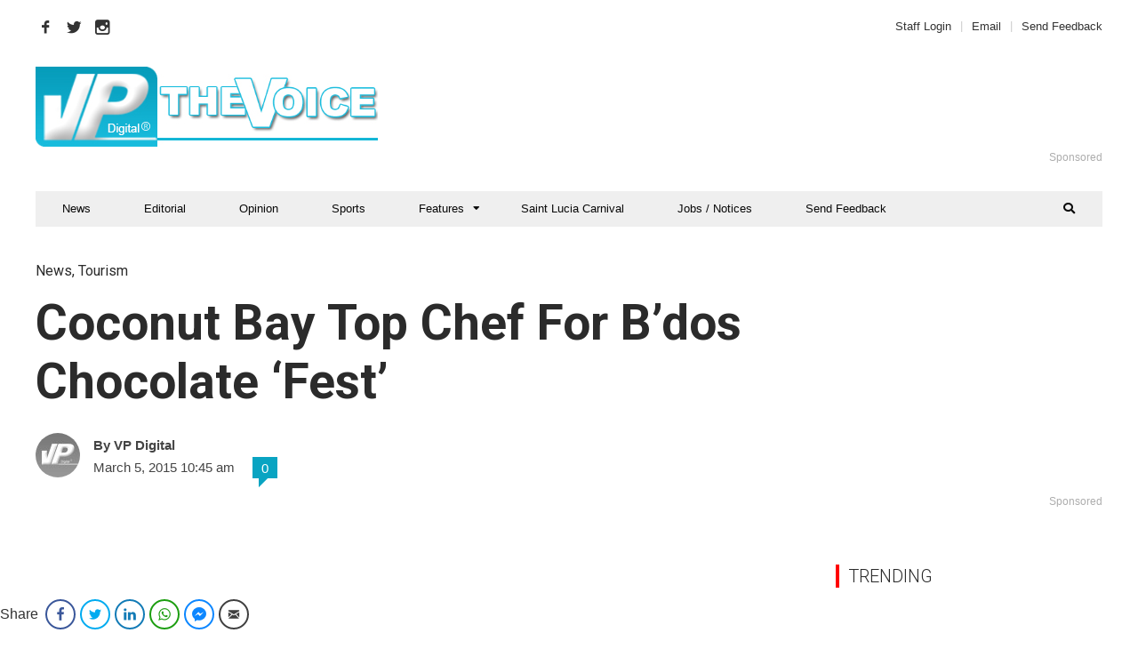

--- FILE ---
content_type: text/html; charset=UTF-8
request_url: https://thevoiceslu.com/2015/03/coconut-bay-top-chef-for-bdos-chocolate-fest/
body_size: 28170
content:
<!DOCTYPE html>
<html lang="en-GB">

<head>
    <!-- Google Tag Manager -->
<script>(function(w,d,s,l,i){w[l]=w[l]||[];w[l].push({'gtm.start':
new Date().getTime(),event:'gtm.js'});var f=d.getElementsByTagName(s)[0],
j=d.createElement(s),dl=l!='dataLayer'?'&l='+l:'';j.async=true;j.src=
'https://www.googletagmanager.com/gtm.js?id='+i+dl;f.parentNode.insertBefore(j,f);
})(window,document,'script','dataLayer','GTM-TJGZXPG');</script>
<!-- End Google Tag Manager -->
	<meta charset="UTF-8">
	<meta name="viewport" content="width=device-width, initial-scale=1, maximum-scale=1">
	<meta name="format-detection" content="telephone=no">
	<meta name="theme-color" content="#09a4c2">
	<link rel="profile" href="http://gmpg.org/xfn/11">
	<link rel="pingback" href="https://thevoiceslu.com/xmlrpc.php">
		
	<meta name='robots' content='noindex, nofollow' />
	<style>img:is([sizes="auto" i], [sizes^="auto," i]) { contain-intrinsic-size: 3000px 1500px }</style>
	
	<!-- This site is optimized with the Yoast SEO plugin v25.9 - https://yoast.com/wordpress/plugins/seo/ -->
	<title>Coconut Bay Top Chef For B’dos Chocolate ‘Fest’ - The Voice St. Lucia News</title>
	<meta name="description" content="COCONUT Bay Beach Resort &amp; Spa Executive Chef VeejooruthPurmessur (popularly known as Chef P) .." />
	<meta property="og:locale" content="en_GB" />
	<meta property="og:type" content="article" />
	<meta property="og:title" content="Coconut Bay Top Chef For B’dos Chocolate ‘Fest’ - The Voice St. Lucia News" />
	<meta property="og:description" content="COCONUT Bay Beach Resort &amp; Spa Executive Chef VeejooruthPurmessur (popularly known as Chef P) .." />
	<meta property="og:url" content="https://thevoiceslu.com/2015/03/coconut-bay-top-chef-for-bdos-chocolate-fest/" />
	<meta property="og:site_name" content="The Voice St. Lucia News" />
	<meta property="article:publisher" content="https://www.facebook.com/thevoiceslu" />
	<meta property="article:published_time" content="2015-03-05T14:45:31+00:00" />
	<meta property="og:image" content="https://thevoiceslu.com/wp-content/uploads/2015/03/chef-mid.png" />
	<meta property="og:image:width" content="491" />
	<meta property="og:image:height" content="381" />
	<meta property="og:image:type" content="image/png" />
	<meta name="author" content="VP Digital" />
	<meta name="twitter:card" content="summary_large_image" />
	<meta name="twitter:creator" content="@thevoicestlucia" />
	<meta name="twitter:site" content="@thevoicestlucia" />
	<meta name="twitter:label1" content="Written by" />
	<meta name="twitter:data1" content="VP Digital" />
	<meta name="twitter:label2" content="Estimated reading time" />
	<meta name="twitter:data2" content="2 minutes" />
	<script type="application/ld+json" class="yoast-schema-graph">{"@context":"https://schema.org","@graph":[{"@type":"WebPage","@id":"https://thevoiceslu.com/2015/03/coconut-bay-top-chef-for-bdos-chocolate-fest/","url":"https://thevoiceslu.com/2015/03/coconut-bay-top-chef-for-bdos-chocolate-fest/","name":"Coconut Bay Top Chef For B’dos Chocolate ‘Fest’ - The Voice St. Lucia News","isPartOf":{"@id":"https://thevoiceslu.com/#website"},"primaryImageOfPage":{"@id":"https://thevoiceslu.com/2015/03/coconut-bay-top-chef-for-bdos-chocolate-fest/#primaryimage"},"image":{"@id":"https://thevoiceslu.com/2015/03/coconut-bay-top-chef-for-bdos-chocolate-fest/#primaryimage"},"thumbnailUrl":"https://thevoiceslu.com/wp-content/uploads/2015/03/chef-mid.png","datePublished":"2015-03-05T14:45:31+00:00","author":{"@id":"https://thevoiceslu.com/#/schema/person/8a1ef4d7535e398a7cc029362f11399f"},"description":"COCONUT Bay Beach Resort & Spa Executive Chef VeejooruthPurmessur (popularly known as Chef P) ..","breadcrumb":{"@id":"https://thevoiceslu.com/2015/03/coconut-bay-top-chef-for-bdos-chocolate-fest/#breadcrumb"},"inLanguage":"en-GB","potentialAction":[{"@type":"ReadAction","target":["https://thevoiceslu.com/2015/03/coconut-bay-top-chef-for-bdos-chocolate-fest/"]}]},{"@type":"ImageObject","inLanguage":"en-GB","@id":"https://thevoiceslu.com/2015/03/coconut-bay-top-chef-for-bdos-chocolate-fest/#primaryimage","url":"https://thevoiceslu.com/wp-content/uploads/2015/03/chef-mid.png","contentUrl":"https://thevoiceslu.com/wp-content/uploads/2015/03/chef-mid.png","width":491,"height":381},{"@type":"BreadcrumbList","@id":"https://thevoiceslu.com/2015/03/coconut-bay-top-chef-for-bdos-chocolate-fest/#breadcrumb","itemListElement":[{"@type":"ListItem","position":1,"name":"Home","item":"https://thevoiceslu.com/"},{"@type":"ListItem","position":2,"name":"All Articles","item":"https://thevoiceslu.com/all-articles/"},{"@type":"ListItem","position":3,"name":"Coconut Bay Top Chef For B’dos Chocolate ‘Fest’"}]},{"@type":"WebSite","@id":"https://thevoiceslu.com/#website","url":"https://thevoiceslu.com/","name":"The Voice St. Lucia News","description":"The National Newspaper of St. Lucia since 1885","potentialAction":[{"@type":"SearchAction","target":{"@type":"EntryPoint","urlTemplate":"https://thevoiceslu.com/?s={search_term_string}"},"query-input":{"@type":"PropertyValueSpecification","valueRequired":true,"valueName":"search_term_string"}}],"inLanguage":"en-GB"},{"@type":"Person","@id":"https://thevoiceslu.com/#/schema/person/8a1ef4d7535e398a7cc029362f11399f","name":"VP Digital","image":{"@type":"ImageObject","inLanguage":"en-GB","@id":"https://thevoiceslu.com/#/schema/person/image/","url":"https://secure.gravatar.com/avatar/6a56e9c1441b940339aa1f4804f64ee34e429fabff50b67a32f74f217736c0b2?s=96&d=identicon&r=pg","contentUrl":"https://secure.gravatar.com/avatar/6a56e9c1441b940339aa1f4804f64ee34e429fabff50b67a32f74f217736c0b2?s=96&d=identicon&r=pg","caption":"VP Digital"},"sameAs":["https://www.thevoiceslu.com"],"url":"https://thevoiceslu.com/author/correspondent/"}]}</script>
	<!-- / Yoast SEO plugin. -->


<link rel='dns-prefetch' href='//fonts.googleapis.com' />
<link rel="alternate" type="application/rss+xml" title="The Voice St. Lucia News &raquo; Feed" href="https://thevoiceslu.com/feed/" />
<link rel="alternate" type="application/rss+xml" title="The Voice St. Lucia News &raquo; Comments Feed" href="https://thevoiceslu.com/comments/feed/" />
<script type="text/javascript" id="wpp-js" src="https://thevoiceslu.com/wp-content/plugins/wordpress-popular-posts/assets/js/wpp.min.js?ver=7.3.3" data-sampling="1" data-sampling-rate="25" data-api-url="https://thevoiceslu.com/wp-json/wordpress-popular-posts" data-post-id="5077" data-token="1df2d1b990" data-lang="0" data-debug="0"></script>
<link rel="alternate" type="application/rss+xml" title="The Voice St. Lucia News &raquo; Coconut Bay Top Chef For B’dos Chocolate ‘Fest’ Comments Feed" href="https://thevoiceslu.com/2015/03/coconut-bay-top-chef-for-bdos-chocolate-fest/feed/" />
<script type="text/javascript">
/* <![CDATA[ */
window._wpemojiSettings = {"baseUrl":"https:\/\/s.w.org\/images\/core\/emoji\/16.0.1\/72x72\/","ext":".png","svgUrl":"https:\/\/s.w.org\/images\/core\/emoji\/16.0.1\/svg\/","svgExt":".svg","source":{"wpemoji":"https:\/\/thevoiceslu.com\/wp-includes\/js\/wp-emoji.js?ver=6.8.3","twemoji":"https:\/\/thevoiceslu.com\/wp-includes\/js\/twemoji.js?ver=6.8.3"}};
/**
 * @output wp-includes/js/wp-emoji-loader.js
 */

/**
 * Emoji Settings as exported in PHP via _print_emoji_detection_script().
 * @typedef WPEmojiSettings
 * @type {object}
 * @property {?object} source
 * @property {?string} source.concatemoji
 * @property {?string} source.twemoji
 * @property {?string} source.wpemoji
 * @property {?boolean} DOMReady
 * @property {?Function} readyCallback
 */

/**
 * Support tests.
 * @typedef SupportTests
 * @type {object}
 * @property {?boolean} flag
 * @property {?boolean} emoji
 */

/**
 * IIFE to detect emoji support and load Twemoji if needed.
 *
 * @param {Window} window
 * @param {Document} document
 * @param {WPEmojiSettings} settings
 */
( function wpEmojiLoader( window, document, settings ) {
	if ( typeof Promise === 'undefined' ) {
		return;
	}

	var sessionStorageKey = 'wpEmojiSettingsSupports';
	var tests = [ 'flag', 'emoji' ];

	/**
	 * Checks whether the browser supports offloading to a Worker.
	 *
	 * @since 6.3.0
	 *
	 * @private
	 *
	 * @returns {boolean}
	 */
	function supportsWorkerOffloading() {
		return (
			typeof Worker !== 'undefined' &&
			typeof OffscreenCanvas !== 'undefined' &&
			typeof URL !== 'undefined' &&
			URL.createObjectURL &&
			typeof Blob !== 'undefined'
		);
	}

	/**
	 * @typedef SessionSupportTests
	 * @type {object}
	 * @property {number} timestamp
	 * @property {SupportTests} supportTests
	 */

	/**
	 * Get support tests from session.
	 *
	 * @since 6.3.0
	 *
	 * @private
	 *
	 * @returns {?SupportTests} Support tests, or null if not set or older than 1 week.
	 */
	function getSessionSupportTests() {
		try {
			/** @type {SessionSupportTests} */
			var item = JSON.parse(
				sessionStorage.getItem( sessionStorageKey )
			);
			if (
				typeof item === 'object' &&
				typeof item.timestamp === 'number' &&
				new Date().valueOf() < item.timestamp + 604800 && // Note: Number is a week in seconds.
				typeof item.supportTests === 'object'
			) {
				return item.supportTests;
			}
		} catch ( e ) {}
		return null;
	}

	/**
	 * Persist the supports in session storage.
	 *
	 * @since 6.3.0
	 *
	 * @private
	 *
	 * @param {SupportTests} supportTests Support tests.
	 */
	function setSessionSupportTests( supportTests ) {
		try {
			/** @type {SessionSupportTests} */
			var item = {
				supportTests: supportTests,
				timestamp: new Date().valueOf()
			};

			sessionStorage.setItem(
				sessionStorageKey,
				JSON.stringify( item )
			);
		} catch ( e ) {}
	}

	/**
	 * Checks if two sets of Emoji characters render the same visually.
	 *
	 * This is used to determine if the browser is rendering an emoji with multiple data points
	 * correctly. set1 is the emoji in the correct form, using a zero-width joiner. set2 is the emoji
	 * in the incorrect form, using a zero-width space. If the two sets render the same, then the browser
	 * does not support the emoji correctly.
	 *
	 * This function may be serialized to run in a Worker. Therefore, it cannot refer to variables from the containing
	 * scope. Everything must be passed by parameters.
	 *
	 * @since 4.9.0
	 *
	 * @private
	 *
	 * @param {CanvasRenderingContext2D} context 2D Context.
	 * @param {string} set1 Set of Emoji to test.
	 * @param {string} set2 Set of Emoji to test.
	 *
	 * @return {boolean} True if the two sets render the same.
	 */
	function emojiSetsRenderIdentically( context, set1, set2 ) {
		// Cleanup from previous test.
		context.clearRect( 0, 0, context.canvas.width, context.canvas.height );
		context.fillText( set1, 0, 0 );
		var rendered1 = new Uint32Array(
			context.getImageData(
				0,
				0,
				context.canvas.width,
				context.canvas.height
			).data
		);

		// Cleanup from previous test.
		context.clearRect( 0, 0, context.canvas.width, context.canvas.height );
		context.fillText( set2, 0, 0 );
		var rendered2 = new Uint32Array(
			context.getImageData(
				0,
				0,
				context.canvas.width,
				context.canvas.height
			).data
		);

		return rendered1.every( function ( rendered2Data, index ) {
			return rendered2Data === rendered2[ index ];
		} );
	}

	/**
	 * Checks if the center point of a single emoji is empty.
	 *
	 * This is used to determine if the browser is rendering an emoji with a single data point
	 * correctly. The center point of an incorrectly rendered emoji will be empty. A correctly
	 * rendered emoji will have a non-zero value at the center point.
	 *
	 * This function may be serialized to run in a Worker. Therefore, it cannot refer to variables from the containing
	 * scope. Everything must be passed by parameters.
	 *
	 * @since 6.8.2
	 *
	 * @private
	 *
	 * @param {CanvasRenderingContext2D} context 2D Context.
	 * @param {string} emoji Emoji to test.
	 *
	 * @return {boolean} True if the center point is empty.
	 */
	function emojiRendersEmptyCenterPoint( context, emoji ) {
		// Cleanup from previous test.
		context.clearRect( 0, 0, context.canvas.width, context.canvas.height );
		context.fillText( emoji, 0, 0 );

		// Test if the center point (16, 16) is empty (0,0,0,0).
		var centerPoint = context.getImageData(16, 16, 1, 1);
		for ( var i = 0; i < centerPoint.data.length; i++ ) {
			if ( centerPoint.data[ i ] !== 0 ) {
				// Stop checking the moment it's known not to be empty.
				return false;
			}
		}

		return true;
	}

	/**
	 * Determines if the browser properly renders Emoji that Twemoji can supplement.
	 *
	 * This function may be serialized to run in a Worker. Therefore, it cannot refer to variables from the containing
	 * scope. Everything must be passed by parameters.
	 *
	 * @since 4.2.0
	 *
	 * @private
	 *
	 * @param {CanvasRenderingContext2D} context 2D Context.
	 * @param {string} type Whether to test for support of "flag" or "emoji".
	 * @param {Function} emojiSetsRenderIdentically Reference to emojiSetsRenderIdentically function, needed due to minification.
	 * @param {Function} emojiRendersEmptyCenterPoint Reference to emojiRendersEmptyCenterPoint function, needed due to minification.
	 *
	 * @return {boolean} True if the browser can render emoji, false if it cannot.
	 */
	function browserSupportsEmoji( context, type, emojiSetsRenderIdentically, emojiRendersEmptyCenterPoint ) {
		var isIdentical;

		switch ( type ) {
			case 'flag':
				/*
				 * Test for Transgender flag compatibility. Added in Unicode 13.
				 *
				 * To test for support, we try to render it, and compare the rendering to how it would look if
				 * the browser doesn't render it correctly (white flag emoji + transgender symbol).
				 */
				isIdentical = emojiSetsRenderIdentically(
					context,
					'\uD83C\uDFF3\uFE0F\u200D\u26A7\uFE0F', // as a zero-width joiner sequence
					'\uD83C\uDFF3\uFE0F\u200B\u26A7\uFE0F' // separated by a zero-width space
				);

				if ( isIdentical ) {
					return false;
				}

				/*
				 * Test for Sark flag compatibility. This is the least supported of the letter locale flags,
				 * so gives us an easy test for full support.
				 *
				 * To test for support, we try to render it, and compare the rendering to how it would look if
				 * the browser doesn't render it correctly ([C] + [Q]).
				 */
				isIdentical = emojiSetsRenderIdentically(
					context,
					'\uD83C\uDDE8\uD83C\uDDF6', // as the sequence of two code points
					'\uD83C\uDDE8\u200B\uD83C\uDDF6' // as the two code points separated by a zero-width space
				);

				if ( isIdentical ) {
					return false;
				}

				/*
				 * Test for English flag compatibility. England is a country in the United Kingdom, it
				 * does not have a two letter locale code but rather a five letter sub-division code.
				 *
				 * To test for support, we try to render it, and compare the rendering to how it would look if
				 * the browser doesn't render it correctly (black flag emoji + [G] + [B] + [E] + [N] + [G]).
				 */
				isIdentical = emojiSetsRenderIdentically(
					context,
					// as the flag sequence
					'\uD83C\uDFF4\uDB40\uDC67\uDB40\uDC62\uDB40\uDC65\uDB40\uDC6E\uDB40\uDC67\uDB40\uDC7F',
					// with each code point separated by a zero-width space
					'\uD83C\uDFF4\u200B\uDB40\uDC67\u200B\uDB40\uDC62\u200B\uDB40\uDC65\u200B\uDB40\uDC6E\u200B\uDB40\uDC67\u200B\uDB40\uDC7F'
				);

				return ! isIdentical;
			case 'emoji':
				/*
				 * Does Emoji 16.0 cause the browser to go splat?
				 *
				 * To test for Emoji 16.0 support, try to render a new emoji: Splatter.
				 *
				 * The splatter emoji is a single code point emoji. Testing for browser support
				 * required testing the center point of the emoji to see if it is empty.
				 *
				 * 0xD83E 0xDEDF (\uD83E\uDEDF) == 🫟 Splatter.
				 *
				 * When updating this test, please ensure that the emoji is either a single code point
				 * or switch to using the emojiSetsRenderIdentically function and testing with a zero-width
				 * joiner vs a zero-width space.
				 */
				var notSupported = emojiRendersEmptyCenterPoint( context, '\uD83E\uDEDF' );
				return ! notSupported;
		}

		return false;
	}

	/**
	 * Checks emoji support tests.
	 *
	 * This function may be serialized to run in a Worker. Therefore, it cannot refer to variables from the containing
	 * scope. Everything must be passed by parameters.
	 *
	 * @since 6.3.0
	 *
	 * @private
	 *
	 * @param {string[]} tests Tests.
	 * @param {Function} browserSupportsEmoji Reference to browserSupportsEmoji function, needed due to minification.
	 * @param {Function} emojiSetsRenderIdentically Reference to emojiSetsRenderIdentically function, needed due to minification.
	 * @param {Function} emojiRendersEmptyCenterPoint Reference to emojiRendersEmptyCenterPoint function, needed due to minification.
	 *
	 * @return {SupportTests} Support tests.
	 */
	function testEmojiSupports( tests, browserSupportsEmoji, emojiSetsRenderIdentically, emojiRendersEmptyCenterPoint ) {
		var canvas;
		if (
			typeof WorkerGlobalScope !== 'undefined' &&
			self instanceof WorkerGlobalScope
		) {
			canvas = new OffscreenCanvas( 300, 150 ); // Dimensions are default for HTMLCanvasElement.
		} else {
			canvas = document.createElement( 'canvas' );
		}

		var context = canvas.getContext( '2d', { willReadFrequently: true } );

		/*
		 * Chrome on OS X added native emoji rendering in M41. Unfortunately,
		 * it doesn't work when the font is bolder than 500 weight. So, we
		 * check for bold rendering support to avoid invisible emoji in Chrome.
		 */
		context.textBaseline = 'top';
		context.font = '600 32px Arial';

		var supports = {};
		tests.forEach( function ( test ) {
			supports[ test ] = browserSupportsEmoji( context, test, emojiSetsRenderIdentically, emojiRendersEmptyCenterPoint );
		} );
		return supports;
	}

	/**
	 * Adds a script to the head of the document.
	 *
	 * @ignore
	 *
	 * @since 4.2.0
	 *
	 * @param {string} src The url where the script is located.
	 *
	 * @return {void}
	 */
	function addScript( src ) {
		var script = document.createElement( 'script' );
		script.src = src;
		script.defer = true;
		document.head.appendChild( script );
	}

	settings.supports = {
		everything: true,
		everythingExceptFlag: true
	};

	// Create a promise for DOMContentLoaded since the worker logic may finish after the event has fired.
	var domReadyPromise = new Promise( function ( resolve ) {
		document.addEventListener( 'DOMContentLoaded', resolve, {
			once: true
		} );
	} );

	// Obtain the emoji support from the browser, asynchronously when possible.
	new Promise( function ( resolve ) {
		var supportTests = getSessionSupportTests();
		if ( supportTests ) {
			resolve( supportTests );
			return;
		}

		if ( supportsWorkerOffloading() ) {
			try {
				// Note that the functions are being passed as arguments due to minification.
				var workerScript =
					'postMessage(' +
					testEmojiSupports.toString() +
					'(' +
					[
						JSON.stringify( tests ),
						browserSupportsEmoji.toString(),
						emojiSetsRenderIdentically.toString(),
						emojiRendersEmptyCenterPoint.toString()
					].join( ',' ) +
					'));';
				var blob = new Blob( [ workerScript ], {
					type: 'text/javascript'
				} );
				var worker = new Worker( URL.createObjectURL( blob ), { name: 'wpTestEmojiSupports' } );
				worker.onmessage = function ( event ) {
					supportTests = event.data;
					setSessionSupportTests( supportTests );
					worker.terminate();
					resolve( supportTests );
				};
				return;
			} catch ( e ) {}
		}

		supportTests = testEmojiSupports( tests, browserSupportsEmoji, emojiSetsRenderIdentically, emojiRendersEmptyCenterPoint );
		setSessionSupportTests( supportTests );
		resolve( supportTests );
	} )
		// Once the browser emoji support has been obtained from the session, finalize the settings.
		.then( function ( supportTests ) {
			/*
			 * Tests the browser support for flag emojis and other emojis, and adjusts the
			 * support settings accordingly.
			 */
			for ( var test in supportTests ) {
				settings.supports[ test ] = supportTests[ test ];

				settings.supports.everything =
					settings.supports.everything && settings.supports[ test ];

				if ( 'flag' !== test ) {
					settings.supports.everythingExceptFlag =
						settings.supports.everythingExceptFlag &&
						settings.supports[ test ];
				}
			}

			settings.supports.everythingExceptFlag =
				settings.supports.everythingExceptFlag &&
				! settings.supports.flag;

			// Sets DOMReady to false and assigns a ready function to settings.
			settings.DOMReady = false;
			settings.readyCallback = function () {
				settings.DOMReady = true;
			};
		} )
		.then( function () {
			return domReadyPromise;
		} )
		.then( function () {
			// When the browser can not render everything we need to load a polyfill.
			if ( ! settings.supports.everything ) {
				settings.readyCallback();

				var src = settings.source || {};

				if ( src.concatemoji ) {
					addScript( src.concatemoji );
				} else if ( src.wpemoji && src.twemoji ) {
					addScript( src.twemoji );
					addScript( src.wpemoji );
				}
			}
		} );
} )( window, document, window._wpemojiSettings );

/* ]]> */
</script>
<link rel='stylesheet' id='validate-engine-css-css' href='https://thevoiceslu.com/wp-content/plugins/wysija-newsletters/css/validationEngine.jquery.css?ver=2.21' type='text/css' media='all' />
<link rel='stylesheet' id='ot-google-fonts-css' href='//fonts.googleapis.com/css?family=Open+Sans:300,regular' type='text/css' media='all' />
<style id='wp-emoji-styles-inline-css' type='text/css'>

	img.wp-smiley, img.emoji {
		display: inline !important;
		border: none !important;
		box-shadow: none !important;
		height: 1em !important;
		width: 1em !important;
		margin: 0 0.07em !important;
		vertical-align: -0.1em !important;
		background: none !important;
		padding: 0 !important;
	}
</style>
<link rel='stylesheet' id='wp-block-library-css' href='https://thevoiceslu.com/wp-includes/css/dist/block-library/style.css?ver=6.8.3' type='text/css' media='all' />
<style id='classic-theme-styles-inline-css' type='text/css'>
/**
 * These rules are needed for backwards compatibility.
 * They should match the button element rules in the base theme.json file.
 */
.wp-block-button__link {
	color: #ffffff;
	background-color: #32373c;
	border-radius: 9999px; /* 100% causes an oval, but any explicit but really high value retains the pill shape. */

	/* This needs a low specificity so it won't override the rules from the button element if defined in theme.json. */
	box-shadow: none;
	text-decoration: none;

	/* The extra 2px are added to size solids the same as the outline versions.*/
	padding: calc(0.667em + 2px) calc(1.333em + 2px);

	font-size: 1.125em;
}

.wp-block-file__button {
	background: #32373c;
	color: #ffffff;
	text-decoration: none;
}

</style>
<style id='global-styles-inline-css' type='text/css'>
:root{--wp--preset--aspect-ratio--square: 1;--wp--preset--aspect-ratio--4-3: 4/3;--wp--preset--aspect-ratio--3-4: 3/4;--wp--preset--aspect-ratio--3-2: 3/2;--wp--preset--aspect-ratio--2-3: 2/3;--wp--preset--aspect-ratio--16-9: 16/9;--wp--preset--aspect-ratio--9-16: 9/16;--wp--preset--color--black: #000000;--wp--preset--color--cyan-bluish-gray: #abb8c3;--wp--preset--color--white: #ffffff;--wp--preset--color--pale-pink: #f78da7;--wp--preset--color--vivid-red: #cf2e2e;--wp--preset--color--luminous-vivid-orange: #ff6900;--wp--preset--color--luminous-vivid-amber: #fcb900;--wp--preset--color--light-green-cyan: #7bdcb5;--wp--preset--color--vivid-green-cyan: #00d084;--wp--preset--color--pale-cyan-blue: #8ed1fc;--wp--preset--color--vivid-cyan-blue: #0693e3;--wp--preset--color--vivid-purple: #9b51e0;--wp--preset--gradient--vivid-cyan-blue-to-vivid-purple: linear-gradient(135deg,rgba(6,147,227,1) 0%,rgb(155,81,224) 100%);--wp--preset--gradient--light-green-cyan-to-vivid-green-cyan: linear-gradient(135deg,rgb(122,220,180) 0%,rgb(0,208,130) 100%);--wp--preset--gradient--luminous-vivid-amber-to-luminous-vivid-orange: linear-gradient(135deg,rgba(252,185,0,1) 0%,rgba(255,105,0,1) 100%);--wp--preset--gradient--luminous-vivid-orange-to-vivid-red: linear-gradient(135deg,rgba(255,105,0,1) 0%,rgb(207,46,46) 100%);--wp--preset--gradient--very-light-gray-to-cyan-bluish-gray: linear-gradient(135deg,rgb(238,238,238) 0%,rgb(169,184,195) 100%);--wp--preset--gradient--cool-to-warm-spectrum: linear-gradient(135deg,rgb(74,234,220) 0%,rgb(151,120,209) 20%,rgb(207,42,186) 40%,rgb(238,44,130) 60%,rgb(251,105,98) 80%,rgb(254,248,76) 100%);--wp--preset--gradient--blush-light-purple: linear-gradient(135deg,rgb(255,206,236) 0%,rgb(152,150,240) 100%);--wp--preset--gradient--blush-bordeaux: linear-gradient(135deg,rgb(254,205,165) 0%,rgb(254,45,45) 50%,rgb(107,0,62) 100%);--wp--preset--gradient--luminous-dusk: linear-gradient(135deg,rgb(255,203,112) 0%,rgb(199,81,192) 50%,rgb(65,88,208) 100%);--wp--preset--gradient--pale-ocean: linear-gradient(135deg,rgb(255,245,203) 0%,rgb(182,227,212) 50%,rgb(51,167,181) 100%);--wp--preset--gradient--electric-grass: linear-gradient(135deg,rgb(202,248,128) 0%,rgb(113,206,126) 100%);--wp--preset--gradient--midnight: linear-gradient(135deg,rgb(2,3,129) 0%,rgb(40,116,252) 100%);--wp--preset--font-size--small: 13px;--wp--preset--font-size--medium: 20px;--wp--preset--font-size--large: 36px;--wp--preset--font-size--x-large: 42px;--wp--preset--spacing--20: 0.44rem;--wp--preset--spacing--30: 0.67rem;--wp--preset--spacing--40: 1rem;--wp--preset--spacing--50: 1.5rem;--wp--preset--spacing--60: 2.25rem;--wp--preset--spacing--70: 3.38rem;--wp--preset--spacing--80: 5.06rem;--wp--preset--shadow--natural: 6px 6px 9px rgba(0, 0, 0, 0.2);--wp--preset--shadow--deep: 12px 12px 50px rgba(0, 0, 0, 0.4);--wp--preset--shadow--sharp: 6px 6px 0px rgba(0, 0, 0, 0.2);--wp--preset--shadow--outlined: 6px 6px 0px -3px rgba(255, 255, 255, 1), 6px 6px rgba(0, 0, 0, 1);--wp--preset--shadow--crisp: 6px 6px 0px rgba(0, 0, 0, 1);}:where(.is-layout-flex){gap: 0.5em;}:where(.is-layout-grid){gap: 0.5em;}body .is-layout-flex{display: flex;}.is-layout-flex{flex-wrap: wrap;align-items: center;}.is-layout-flex > :is(*, div){margin: 0;}body .is-layout-grid{display: grid;}.is-layout-grid > :is(*, div){margin: 0;}:where(.wp-block-columns.is-layout-flex){gap: 2em;}:where(.wp-block-columns.is-layout-grid){gap: 2em;}:where(.wp-block-post-template.is-layout-flex){gap: 1.25em;}:where(.wp-block-post-template.is-layout-grid){gap: 1.25em;}.has-black-color{color: var(--wp--preset--color--black) !important;}.has-cyan-bluish-gray-color{color: var(--wp--preset--color--cyan-bluish-gray) !important;}.has-white-color{color: var(--wp--preset--color--white) !important;}.has-pale-pink-color{color: var(--wp--preset--color--pale-pink) !important;}.has-vivid-red-color{color: var(--wp--preset--color--vivid-red) !important;}.has-luminous-vivid-orange-color{color: var(--wp--preset--color--luminous-vivid-orange) !important;}.has-luminous-vivid-amber-color{color: var(--wp--preset--color--luminous-vivid-amber) !important;}.has-light-green-cyan-color{color: var(--wp--preset--color--light-green-cyan) !important;}.has-vivid-green-cyan-color{color: var(--wp--preset--color--vivid-green-cyan) !important;}.has-pale-cyan-blue-color{color: var(--wp--preset--color--pale-cyan-blue) !important;}.has-vivid-cyan-blue-color{color: var(--wp--preset--color--vivid-cyan-blue) !important;}.has-vivid-purple-color{color: var(--wp--preset--color--vivid-purple) !important;}.has-black-background-color{background-color: var(--wp--preset--color--black) !important;}.has-cyan-bluish-gray-background-color{background-color: var(--wp--preset--color--cyan-bluish-gray) !important;}.has-white-background-color{background-color: var(--wp--preset--color--white) !important;}.has-pale-pink-background-color{background-color: var(--wp--preset--color--pale-pink) !important;}.has-vivid-red-background-color{background-color: var(--wp--preset--color--vivid-red) !important;}.has-luminous-vivid-orange-background-color{background-color: var(--wp--preset--color--luminous-vivid-orange) !important;}.has-luminous-vivid-amber-background-color{background-color: var(--wp--preset--color--luminous-vivid-amber) !important;}.has-light-green-cyan-background-color{background-color: var(--wp--preset--color--light-green-cyan) !important;}.has-vivid-green-cyan-background-color{background-color: var(--wp--preset--color--vivid-green-cyan) !important;}.has-pale-cyan-blue-background-color{background-color: var(--wp--preset--color--pale-cyan-blue) !important;}.has-vivid-cyan-blue-background-color{background-color: var(--wp--preset--color--vivid-cyan-blue) !important;}.has-vivid-purple-background-color{background-color: var(--wp--preset--color--vivid-purple) !important;}.has-black-border-color{border-color: var(--wp--preset--color--black) !important;}.has-cyan-bluish-gray-border-color{border-color: var(--wp--preset--color--cyan-bluish-gray) !important;}.has-white-border-color{border-color: var(--wp--preset--color--white) !important;}.has-pale-pink-border-color{border-color: var(--wp--preset--color--pale-pink) !important;}.has-vivid-red-border-color{border-color: var(--wp--preset--color--vivid-red) !important;}.has-luminous-vivid-orange-border-color{border-color: var(--wp--preset--color--luminous-vivid-orange) !important;}.has-luminous-vivid-amber-border-color{border-color: var(--wp--preset--color--luminous-vivid-amber) !important;}.has-light-green-cyan-border-color{border-color: var(--wp--preset--color--light-green-cyan) !important;}.has-vivid-green-cyan-border-color{border-color: var(--wp--preset--color--vivid-green-cyan) !important;}.has-pale-cyan-blue-border-color{border-color: var(--wp--preset--color--pale-cyan-blue) !important;}.has-vivid-cyan-blue-border-color{border-color: var(--wp--preset--color--vivid-cyan-blue) !important;}.has-vivid-purple-border-color{border-color: var(--wp--preset--color--vivid-purple) !important;}.has-vivid-cyan-blue-to-vivid-purple-gradient-background{background: var(--wp--preset--gradient--vivid-cyan-blue-to-vivid-purple) !important;}.has-light-green-cyan-to-vivid-green-cyan-gradient-background{background: var(--wp--preset--gradient--light-green-cyan-to-vivid-green-cyan) !important;}.has-luminous-vivid-amber-to-luminous-vivid-orange-gradient-background{background: var(--wp--preset--gradient--luminous-vivid-amber-to-luminous-vivid-orange) !important;}.has-luminous-vivid-orange-to-vivid-red-gradient-background{background: var(--wp--preset--gradient--luminous-vivid-orange-to-vivid-red) !important;}.has-very-light-gray-to-cyan-bluish-gray-gradient-background{background: var(--wp--preset--gradient--very-light-gray-to-cyan-bluish-gray) !important;}.has-cool-to-warm-spectrum-gradient-background{background: var(--wp--preset--gradient--cool-to-warm-spectrum) !important;}.has-blush-light-purple-gradient-background{background: var(--wp--preset--gradient--blush-light-purple) !important;}.has-blush-bordeaux-gradient-background{background: var(--wp--preset--gradient--blush-bordeaux) !important;}.has-luminous-dusk-gradient-background{background: var(--wp--preset--gradient--luminous-dusk) !important;}.has-pale-ocean-gradient-background{background: var(--wp--preset--gradient--pale-ocean) !important;}.has-electric-grass-gradient-background{background: var(--wp--preset--gradient--electric-grass) !important;}.has-midnight-gradient-background{background: var(--wp--preset--gradient--midnight) !important;}.has-small-font-size{font-size: var(--wp--preset--font-size--small) !important;}.has-medium-font-size{font-size: var(--wp--preset--font-size--medium) !important;}.has-large-font-size{font-size: var(--wp--preset--font-size--large) !important;}.has-x-large-font-size{font-size: var(--wp--preset--font-size--x-large) !important;}
:where(.wp-block-post-template.is-layout-flex){gap: 1.25em;}:where(.wp-block-post-template.is-layout-grid){gap: 1.25em;}
:where(.wp-block-columns.is-layout-flex){gap: 2em;}:where(.wp-block-columns.is-layout-grid){gap: 2em;}
:root :where(.wp-block-pullquote){font-size: 1.5em;line-height: 1.6;}
</style>
<link rel='stylesheet' id='titan-adminbar-styles-css' href='https://thevoiceslu.com/wp-content/plugins/anti-spam/assets/css/admin-bar.css?ver=7.3.8' type='text/css' media='all' />
<link rel='stylesheet' id='contact-form-7-css' href='https://thevoiceslu.com/wp-content/plugins/contact-form-7/includes/css/styles.css?ver=6.1.1' type='text/css' media='all' />
<link rel='stylesheet' id='rs-plugin-settings-css' href='https://thevoiceslu.com/wp-content/plugins/revslider/public/assets/css/rs6.css?ver=6.3.3' type='text/css' media='all' />
<style id='rs-plugin-settings-inline-css' type='text/css'>
#rs-demo-id {}
</style>
<link rel='stylesheet' id='essb-social-followers-counter-css' href='https://thevoiceslu.com/wp-content/plugins/easy-social-share-buttons3/lib/modules/social-followers-counter/assets/css/essb-followers-counter.min.css?ver=7.6' type='text/css' media='all' />
<link rel='stylesheet' id='easy-social-share-buttons-css' href='https://thevoiceslu.com/wp-content/plugins/easy-social-share-buttons3/assets/css/easy-social-share-buttons.min.css?ver=7.6' type='text/css' media='all' />
<link rel='stylesheet' id='wp-components-css' href='https://thevoiceslu.com/wp-includes/css/dist/components/style.css?ver=6.8.3' type='text/css' media='all' />
<link rel='stylesheet' id='godaddy-styles-css' href='https://thevoiceslu.com/wp-content/mu-plugins/vendor/wpex/godaddy-launch/includes/Dependencies/GoDaddy/Styles/build/latest.css?ver=2.0.2' type='text/css' media='all' />
<link rel='stylesheet' id='js_composer_front-css' href='https://thevoiceslu.com/wp-content/plugins/js_composer/assets/css/js_composer.min.css?ver=6.5.0' type='text/css' media='all' />
<link rel='stylesheet' id='core-extend-css' href='https://thevoiceslu.com/wp-content/plugins/core-extend/assets/css/core-extend.css?ver=6.8.3' type='text/css' media='all' />
<link rel='stylesheet' id='wordpress-popular-posts-css-css' href='https://thevoiceslu.com/wp-content/plugins/wordpress-popular-posts/assets/css/wpp.css?ver=7.3.3' type='text/css' media='all' />
<link rel='stylesheet' id='parent-style-css' href='https://thevoiceslu.com/wp-content/themes/hush/style.css?ver=6.8.3' type='text/css' media='all' />
<link rel='stylesheet' id='mnky_main-css' href='https://thevoiceslu.com/wp-content/themes/hush-child/style.css?ver=6.8.3' type='text/css' media='all' />
<style id='mnky_main-inline-css' type='text/css'>
input[type='submit'], button, #wp-calendar #today, .pricing-box .plan-badge, .scrollToTop, .mm-header, .widget-area .widget .tagcloud a:hover, .page-links span, .page-links a:hover span, .pagination span.current, .pagination a:hover, blockquote.box-left, blockquote.box-right, blockquote.callout, .article-labels span, .rating-bar-value, #site-navigation ul li.megamenu ul li.menu-label a, .mp-container .mp-comment, .meta-comments, .header-search .searchform-wrapper, #site-utility .header_cart_link .cart_product_count, #mobile-site-navigation .mobile-menu-header, .mnky-posts-grid .mpg-item .mpg-category {background-color:#09a4c2;}	::selection{background-color:#09a4c2;}::-moz-selection{background-color:#09a4c2;}#secondary-navigation-wrapper{background-color:rgba(9,164,194,0.98);}		.themecolor_txt, a, a:hover, span.required,  blockquote.center p, #comments .comment-reply-link:hover,#comments .comment-meta a:hover, .vc_toggle_default .vc_toggle_title .vc_toggle_icon:after, .entry-header .entry-meta a:hover, #comments p.comment-notes:before, p.logged-in-as:before, p.must-log-in:before, .sticky .post-preview:after, .separator_w_icon i, .format-chat p:nth-child(odd):before,.author .author-info a, #comments .comment-navigation a:hover, .pagination a.next:hover, .pagination a.prev:hover, .footer-sidebar a:hover, .footer-sidebar .widget_nav_menu ul li.current-menu-item a:hover, .team_member_position, .heading_wrapper .heading_subtitle:after, .testimonials-slider .flex-control-paging li a.flex-active:after, .wpb_tour .wpb_tabs_nav li.ui-tabs-active a, .wpb_tour .wpb_tabs_nav li a:hover, .wpb_accordion .wpb_accordion_wrapper .wpb_accordion_header a:hover, .wpb_accordion .wpb_accordion_wrapper .wpb_accordion_header.ui-accordion-header-active a, #site-navigation .mnky-menu-posts .menu-post-container a:hover h6, .mnky-related-posts .related-post-container a:hover h6, .mnky-posts .mp-title a:hover, .mp-author a:hover, .entry-meta-blog .meta-author:hover, .archive-layout .entry-category a:hover, .mp-category a:hover, .rating_aspect_value .rating-value, .rating_summary_value, .rating-stars, #mobile-site-navigation ul > li > a:hover, .woocommerce-MyAccount-navigation ul li.is-active a {color:#09a4c2;}					input[type='submit'], input:focus,textarea:focus, blockquote.border p, blockquote.bold:after, .rating-bar-value:after {border-color:#09a4c2;}		.mp-container .mp-comment:after, .meta-comments:after{border-left-color:#09a4c2; border-top-color:#09a4c2;}		.header-search .searchform-wrapper:after{border-right-color:#09a4c2; border-bottom-color:#09a4c2;}		.woocommerce-MyAccount-navigation ul li.is-active {border-bottom-color:#09a4c2;}			#main, #site-header #header-container, #top-bar, #mobile-site-header, #navigation-wrapper, #navigation-inner, #container, .inner, li.megamenu-tabs .submenu-content, #navigation-inner, .page-header, .header-search .search-input, #wrapper .author, .header-search {max-width:1200px; }.header-sticky #site-navigation ul li.megamenu > ul, .header-sticky #site-navigation ul li.megamenu-tabs > ul.sub-menu {width:100%; max-width:1200px; left: calc(50% - 600px);}@media only screen and (max-width : 1200px){ .header-sticky #site-navigation ul li.megamenu > ul, .header-sticky #site-navigation ul li.megamenu-tabs > ul.sub-menu {left:0px;} }#mobile-site-header{width:100% !important;}#site-header{background-color:#ffffff;}#top-bar-wrapper, #top-bar-wrapper a, #top-bar ul li ul li a:after{color:#333333}#top-bar-wrapper a:hover{color:#09a4c2}#navigation-wrapper, #navigation-container, #navigation-inner, #menu-sidebar, #site-utility .search_button{height:40px;}#site-navigation ul li a, #site-utility .search_button, #menu-sidebar .widget-container, .secondary-menu-toggle, .secondary-menu-toggle i, #site-utility .header_cart_link{line-height:40px;}#navigation-container, #navigation-inner{background-color:#efefef;}#secondary-navigation-wrapper{background-color:rgba(239,239,239,0.98);}#site-navigation ul li a, #site-utility .search_button, #site-navigation .header_cart_button, .toggle-mobile-menu i, #site-utility .header_cart_link i, .secondary-menu-toggle, #secondary-menu-sidebar .widget-title, #secondary-menu-sidebar ul li, #secondary-menu-sidebar ul ul li a, #secondary-menu-sidebar ul ul li a, .secondary-navigation-close, #secondary-navigation a, .header-search .search-input {color:#0a0a0a}#secondary-menu-sidebar .secondary-menu-widget-area {border-color:#0a0a0a}#site-navigation ul li a:hover, #site-utility .search_button:hover, #site-navigation .header_cart_button:hover {color:#09a4c2}.header-style-1 #site-navigation, .header-style-2 #site-navigation {margin-left:-30px;}#site-navigation ul li ul li a:hover, #site-navigation ul li ul li.current-menu-item > a,.single-post #site-navigation ul li ul li.current_page_parent > a, #site-navigation ul li ul li.current-menu-ancestor > a {background-color:#f7f7f7}#site-navigation ul li ul li a, #site-navigation ul li ul li a:hover {color:#777777}#site-navigation ul li.megamenu ul li ul li a:hover, #site-navigation ul li.megamenu ul li.current-menu-item > a, #site-navigation ul li.megamenu-tabs .submenu-content .tabs-nav li:hover > a, #site-navigation ul li.megamenu-tabs .submenu-content .tabs-nav li.nav-active a  {color:#09a4c2;}#site-navigation ul li.megamenu > ul > li > a, #site-navigation ul li.megamenu > ul > li > a:hover{color:#2b2b2b !important}#site-navigation ul li.megamenu-tabs .submenu-content .tabs-nav li a {color:#2b2b2b}#mobile-site-header{background:#efefef}#mobile-site-header .toggle-mobile-menu i, #mobile-site-header #mobile-site-logo h1.site-title a {color:#000000}.entry-header .entry-meta, .entry-header .entry-meta a {color:#444444}.page-sidebar .widget{color:#454545}.views-low{color:#c4c4c4}.views-mid{color:#dd9933}.views-hot{color:#CB0404}body{color:#333333; font-size:16px}#content h4.wpb_toggle, .mp-author a, .entry-meta-blog .meta-author, .entry-meta-blog .meta-date {color:#333333;}#site-navigation, #site-navigation ul li a{font-family: "arial";font-weight:normal;text-transform:capitalize;}.single-post .entry-content{font-family: "Open Sans";font-weight:normal;}.single-post .entry-content, .single-post .post_lead_content {font-size:18px}h1{font-size:30px}h2{font-size:24px}h3{font-size:20px}h4{font-size:18px}h5{font-size:16px}h6{font-size:13px}h1, h2, h3, h4, h5, h6, h1 a, h2 a, h3 a, h4 a, h5 a, h6 a {color:#2b2b2b}/* Header Fix*/ @media screen and (min-width: 980px) and (max-width: 1270px){   #site-logo {    display: inline-block;    float: none;}#header-container {    text-align: center;}#header-sidebar {    float: none;    margin-top: 20px;}#header-sidebar ul {    margin: 0 200px;}}/* Global*/.post-preview img {    display: none;    border-radius: 0 15px;}a.post-preview img {    display: block;}a.meta-author::before {    content: "By ";}div.crafty-social-buttons-caption-block .crafty-social-caption {    margin-top: -25px;}.heading_wrapper h2 {    font-family: 'Open Sans', sans-serif;    font-weight: 300;    font-style: normal;    font-size: 2em;    color: #666;}/*.single-post p{    -webkit-touch-callout: none;    -webkit-user-select: none;    -khtml-user-select: none;    -moz-user-select: none;    -ms-user-select: none;    user-select: none;    }*/.meta-author {    text-transform: none;}.page-header h1 {    font-family: 'Open Sans', sans-serif;    font-weight: 300;    font-style: normal;    font-size: 3em;    color: #666;}#comments .comment-list li article {    background: #ffffff;    border: solid 1px #666;    border-radius: 0 50px 0 50px;}.header-search .search-input {    color: #fff;}/* Social Icons */#post-header-sidebar .essb_links {margin:1px 0 0 0; text-align:right;}.post_lead_content .essb_links.essb_template_jumbo-retina {margin:0;}.essb_links.essb_template_jumbo-retina li:last-child a {margin-right:0px;}.essbfc-network .essbfc-icon {padding-top:25px;}.essbfc-network .essbfc-followers-text {margin-bottom:22px !important;}.essb-click-to-tweet-button {line-height:normal;}.essb_links.essb_displayed_sidebar.essb_template_jumbo-retina.essb_nospace li:last-child a {border-radius:0px;}.essb_links.essb_displayed_sidebar.essb_template_jumbo-retina.essb_nospace li:first-child a {border-radius:0px;}.archive-style-2 .essb_links.essb_template_jumbo-retina, .archive-style-3 .essb_links.essb_template_jumbo-retina {clear:none;}.mp-layout-2 .mp-container .essb_links, .mp-layout-3 .mp-container .essb_links, .mp-layout-4 .mp-container .essb_links, .archive-layout.archive-style-1 .essb_links, .archive-layout.archive-style-2 .essb_links, .archive-layout.archive-style-3 .essb_links, .archive-layout.archive-style-4 .essb_links, .archive-layout.archive-style-5 .essb_links, .archive-layout.archive-style-6 .essb_links {margin-bottom:25px;}.mp-medium.mp-layout-2 .mp-container .essb_links, .mp-medium.mp-layout-2 .mp-container .essb_links  {margin-bottom:15px;}.mp-small.mp-layout-2 .mp-container .essb_links, .mp-small.mp-layout-2 .mp-container .essb_links  {margin-bottom:10px;}.topad-bro {    display: block;    margin: 0 auto;}#comments .comment-author img {    border-radius: 50%;}.wp-caption .wp-caption-text {    border-bottom: 1px solid #000;    padding-bottom: .5em;}/* Video styles */ //.erinyen .tp-thumb-title {    //font-family: "Arial";    //font-size: 14px;    //font-weight: 600;//}#rev_slider_6_1_wrapper .erinyen .tp-thumb-title {    font-family: "Arial";    font-size: 14px;    font-weight: 600;}/* Revamped Light headers & article spacing */ .lightHead h2 {font-family: 'Open Sans', sans-serif;}.lightHeadCovid h2 a {font-family: 'Open Sans', sans-serif;color:#fff;}.lightHeadCovid .mp-date {color:#666;}.mp-small.mp-layout-3 .mp-container {    padding-bottom: 5px;    margin-bottom: 15px;}.mp-layout-3 .mp-container {    border-bottom: 1px solid #c3c3c3;}.mp-small.mp-layout-2 .mp-container {    padding-bottom: 5px;    margin-bottom: 15px;}.mp-layout-2 .mp-container {    border-bottom: 1px solid #c3c3c3;}/* Trending stories styles */.widget .widget-title {    font-size: 20px;    font-weight: 200;    letter-spacing: 4px;    padding-bottom: 5px;    margin: 0 0 5px;}.wpp-thumbnail {    border-radius: 0 15px;}.mp-container img {    border-radius: 0 15px;}.mnky-related-posts img {    border-radius: 0 15px;}.textwidget h2 {    border-left: 4px solid #ff0000;    padding-left: 10px;    font-size: 20px;    font-weight: 200;}/* Submit button */.widget_wysija_cont .wysija-submit {    width: 100%;}/* Embed video styles */.iframe-container{  position: relative;  width: 100%;  padding-bottom: 56.25%;   height: 0;}.iframe-container iframe{  position: absolute;  top:0;  left: 0;  width: 100%;  height: 100%;}/* Homepage Editorial & Sports Headlines */.mp-container .mp-title {    font-size: 36px;    line-height: 1.2;}
</style>
<link rel='stylesheet' id='vc_font_awesome_5_shims-css' href='https://thevoiceslu.com/wp-content/plugins/js_composer/assets/lib/bower/font-awesome/css/v4-shims.min.css?ver=6.5.0' type='text/css' media='all' />
<link rel='stylesheet' id='vc_font_awesome_5-css' href='https://thevoiceslu.com/wp-content/plugins/js_composer/assets/lib/bower/font-awesome/css/all.min.css?ver=6.5.0' type='text/css' media='all' />
<link rel='stylesheet' id='mnky_google-font-roboto-css' href='https://fonts.googleapis.com/css?family=Roboto:400,300italic,300,400italic,500,500italic,700,700italic' type='text/css' media='all' />
<link rel='stylesheet' id='fancybox-css' href='https://thevoiceslu.com/wp-content/plugins/easy-fancybox/fancybox/1.5.4/jquery.fancybox.min.css?ver=6.8.3' type='text/css' media='screen' />
<style id='fancybox-inline-css' type='text/css'>
#fancybox-outer{background:#ffffff}#fancybox-content{background:#ffffff;border-color:#ffffff;color:#000000;}#fancybox-title,#fancybox-title-float-main{color:#fff}
</style>
<link rel='stylesheet' id='tablepress-default-css' href='https://thevoiceslu.com/wp-content/plugins/tablepress/css/build/default.css?ver=3.2.3' type='text/css' media='all' />
<script type="text/javascript" src="https://thevoiceslu.com/wp-includes/js/jquery/jquery.js?ver=3.7.1" id="jquery-core-js"></script>
<script type="text/javascript" src="https://thevoiceslu.com/wp-includes/js/jquery/jquery-migrate.js?ver=3.4.1" id="jquery-migrate-js"></script>
<script type="text/javascript" src="https://thevoiceslu.com/wp-content/plugins/revslider/public/assets/js/rbtools.min.js?ver=6.3.3" id="tp-tools-js"></script>
<script type="text/javascript" src="https://thevoiceslu.com/wp-content/plugins/revslider/public/assets/js/rs6.min.js?ver=6.3.3" id="revmin-js"></script>
<link rel="https://api.w.org/" href="https://thevoiceslu.com/wp-json/" /><link rel="alternate" title="JSON" type="application/json" href="https://thevoiceslu.com/wp-json/wp/v2/posts/5077" /><link rel="EditURI" type="application/rsd+xml" title="RSD" href="https://thevoiceslu.com/xmlrpc.php?rsd" />
<meta name="generator" content="WordPress 6.8.3" />
<link rel='shortlink' href='https://thevoiceslu.com/?p=5077' />
<link rel="alternate" title="oEmbed (JSON)" type="application/json+oembed" href="https://thevoiceslu.com/wp-json/oembed/1.0/embed?url=https%3A%2F%2Fthevoiceslu.com%2F2015%2F03%2Fcoconut-bay-top-chef-for-bdos-chocolate-fest%2F" />
<link rel="alternate" title="oEmbed (XML)" type="text/xml+oembed" href="https://thevoiceslu.com/wp-json/oembed/1.0/embed?url=https%3A%2F%2Fthevoiceslu.com%2F2015%2F03%2Fcoconut-bay-top-chef-for-bdos-chocolate-fest%2F&#038;format=xml" />

<script type="text/javascript">var essb_settings = {"ajax_url":"https:\/\/thevoiceslu.com\/wp-admin\/admin-ajax.php","essb3_nonce":"ba01dc6c4f","essb3_plugin_url":"https:\/\/thevoiceslu.com\/wp-content\/plugins\/easy-social-share-buttons3","essb3_stats":false,"essb3_ga":false,"blog_url":"https:\/\/thevoiceslu.com\/","post_id":"5077"};</script>            <style id="wpp-loading-animation-styles">@-webkit-keyframes bgslide{from{background-position-x:0}to{background-position-x:-200%}}@keyframes bgslide{from{background-position-x:0}to{background-position-x:-200%}}.wpp-widget-block-placeholder,.wpp-shortcode-placeholder{margin:0 auto;width:60px;height:3px;background:#dd3737;background:linear-gradient(90deg,#dd3737 0%,#571313 10%,#dd3737 100%);background-size:200% auto;border-radius:3px;-webkit-animation:bgslide 1s infinite linear;animation:bgslide 1s infinite linear}</style>
            <meta name="generator" content="Powered by WPBakery Page Builder - drag and drop page builder for WordPress."/>
<meta name="generator" content="Powered by Slider Revolution 6.3.3 - responsive, Mobile-Friendly Slider Plugin for WordPress with comfortable drag and drop interface." />
<link rel="icon" href="https://thevoiceslu.com/wp-content/uploads/2016/02/cropped-Voice-fav-4-32x32.png" sizes="32x32" />
<link rel="icon" href="https://thevoiceslu.com/wp-content/uploads/2016/02/cropped-Voice-fav-4-192x192.png" sizes="192x192" />
<link rel="apple-touch-icon" href="https://thevoiceslu.com/wp-content/uploads/2016/02/cropped-Voice-fav-4-180x180.png" />
<meta name="msapplication-TileImage" content="https://thevoiceslu.com/wp-content/uploads/2016/02/cropped-Voice-fav-4-270x270.png" />
<script type="text/javascript">function setREVStartSize(e){
			//window.requestAnimationFrame(function() {				 
				window.RSIW = window.RSIW===undefined ? window.innerWidth : window.RSIW;	
				window.RSIH = window.RSIH===undefined ? window.innerHeight : window.RSIH;	
				try {								
					var pw = document.getElementById(e.c).parentNode.offsetWidth,
						newh;
					pw = pw===0 || isNaN(pw) ? window.RSIW : pw;
					e.tabw = e.tabw===undefined ? 0 : parseInt(e.tabw);
					e.thumbw = e.thumbw===undefined ? 0 : parseInt(e.thumbw);
					e.tabh = e.tabh===undefined ? 0 : parseInt(e.tabh);
					e.thumbh = e.thumbh===undefined ? 0 : parseInt(e.thumbh);
					e.tabhide = e.tabhide===undefined ? 0 : parseInt(e.tabhide);
					e.thumbhide = e.thumbhide===undefined ? 0 : parseInt(e.thumbhide);
					e.mh = e.mh===undefined || e.mh=="" || e.mh==="auto" ? 0 : parseInt(e.mh,0);		
					if(e.layout==="fullscreen" || e.l==="fullscreen") 						
						newh = Math.max(e.mh,window.RSIH);					
					else{					
						e.gw = Array.isArray(e.gw) ? e.gw : [e.gw];
						for (var i in e.rl) if (e.gw[i]===undefined || e.gw[i]===0) e.gw[i] = e.gw[i-1];					
						e.gh = e.el===undefined || e.el==="" || (Array.isArray(e.el) && e.el.length==0)? e.gh : e.el;
						e.gh = Array.isArray(e.gh) ? e.gh : [e.gh];
						for (var i in e.rl) if (e.gh[i]===undefined || e.gh[i]===0) e.gh[i] = e.gh[i-1];
											
						var nl = new Array(e.rl.length),
							ix = 0,						
							sl;					
						e.tabw = e.tabhide>=pw ? 0 : e.tabw;
						e.thumbw = e.thumbhide>=pw ? 0 : e.thumbw;
						e.tabh = e.tabhide>=pw ? 0 : e.tabh;
						e.thumbh = e.thumbhide>=pw ? 0 : e.thumbh;					
						for (var i in e.rl) nl[i] = e.rl[i]<window.RSIW ? 0 : e.rl[i];
						sl = nl[0];									
						for (var i in nl) if (sl>nl[i] && nl[i]>0) { sl = nl[i]; ix=i;}															
						var m = pw>(e.gw[ix]+e.tabw+e.thumbw) ? 1 : (pw-(e.tabw+e.thumbw)) / (e.gw[ix]);					
						newh =  (e.gh[ix] * m) + (e.tabh + e.thumbh);
					}				
					if(window.rs_init_css===undefined) window.rs_init_css = document.head.appendChild(document.createElement("style"));					
					document.getElementById(e.c).height = newh+"px";
					window.rs_init_css.innerHTML += "#"+e.c+"_wrapper { height: "+newh+"px }";				
				} catch(e){
					console.log("Failure at Presize of Slider:" + e)
				}					   
			//});
		  };</script>
<noscript><style> .wpb_animate_when_almost_visible { opacity: 1; }</style></noscript></head>
	
<body class="wp-singular post-template-default single single-post postid-5077 single-format-standard wp-theme-hush wp-child-theme-hush-child essb-7.6 sticky-sidebar wpb-js-composer js-comp-ver-6.5.0 vc_responsive modula-best-grid-gallery" id="site-body" itemscope itemtype="http://schema.org/WebPage">
    <!-- Google Tag Manager (noscript) -->
<noscript><iframe src="https://www.googletagmanager.com/ns.html?id=GTM-TJGZXPG"
height="0" width="0" style="display:none;visibility:hidden"></iframe></noscript>
<!-- End Google Tag Manager (noscript) -->
	<div id="wrapper">
		


	<div id="top-bar-wrapper" class="clearfix">
		<div id="top-bar" itemscope itemtype="http://schema.org/WPSideBar">
		
							<div id="topleft-widget-area">
					<ul>
						<li id="text-51" class="widget-container widget_text">			<div class="textwidget"><div style="margin-top:-5px;"><a href="https://www.facebook.com/pg/thevoiceslu/posts/?ref=page_internal" target="_blank"><span class="mnky-font-icon change-color" style="color:#09a4c2;"><i class="typcn typcn-social-facebook" style="font-size:22px; color:#333333; padding-left:0px; padding-right:10px;"></i></span></a><a href="http://twitter.com/thevoiceslu" target="_blank"><span class="mnky-font-icon change-color" style="color:#09a4c2;"><i class="typcn typcn-social-twitter" style="font-size:22px; color:#333333; padding-left:0px; padding-right:10px;"></i></span></a><a href="https://www.instagram.com/thevoiceslu/" target="_blank"><span class="mnky-font-icon change-color" style="color:#09a4c2;"><i class="typcn typcn-social-instagram" style="font-size:22px; color:#333333; padding-left:0px; padding-right:10px;"></i></span></a></div></div>
		</li>					</ul>
				</div>
				
			
							<div id="topright-widget-area" class="clearfix">
					<ul>
						<li id="nav_menu-6" class="widget-container widget_nav_menu"><div class="menu-login-container"><ul id="menu-login" class="menu"><li id="menu-item-893" class="menu-item menu-item-type-custom menu-item-object-custom menu-item-893"><a href="https://www.thevoiceslu.com/wp-login.php">Staff Login</a></li>
<li id="menu-item-894" class="menu-item menu-item-type-custom menu-item-object-custom menu-item-894"><a target="_blank" href="https://login.secureserver.net/index.php?app=wbe&#038;domain=email.thevoiceslu.com">Email</a></li>
<li id="menu-item-895" class="menu-item menu-item-type-custom menu-item-object-custom menu-item-895"><a href="https://www.thevoiceslu.com/contact-us-2/">Send Feedback</a></li>
</ul></div></li>					</ul>
				</div>
				

		</div>
	</div>
	
	
		
			


	
<header id="mobile-site-header" class="mobile-header">
<div id="mobile-site-logo">
<a href="https://thevoiceslu.com/"><img src="https://www.thevoiceslu.com/wp-content/uploads/2017/02/the-voice-logo-digital-mobile-sm2.png" alt="The Voice St. Lucia News" /></a></div>	

			
	
<a href="#mobile-site-navigation" class="toggle-mobile-menu"><i class="fa fa-bars"></i></a>	
</header>	
	

		
	<header id="site-header" class="header-style-1" itemscope itemtype="http://schema.org/WPHeader">
		<div id="header-wrapper">
			<div id="header-container" class="clearfix">
				<div id="site-logo">
					<a href="https://thevoiceslu.com/"><img src="https://www.thevoiceslu.com/wp-content/uploads/2017/02/Voice-Digital-logo.jpg" alt="The Voice St. Lucia News" /></a>				</div>			

				<div id="header-sidebar" class="clearfix">

					<ul class="header-widget-area">
					<li id="text-59" class="widget-container widget_text">			<div class="textwidget"><aside itemscope itemtype="https://schema.org/WPAdBlock" class="site-commerc" ><div class="commercial" style="max-width:720px;max-height:none;margin:0 auto;"><script async src="//pagead2.googlesyndication.com/pagead/js/adsbygoogle.js"></script>
<!-- Header Banner -->
<ins class="adsbygoogle"
     style="display:inline-block;width:728px;height:90px"
     data-ad-client="ca-pub-3020451291369633"
     data-ad-slot="9046903648"></ins>
<script>
(adsbygoogle = window.adsbygoogle || []).push({});
</script><div class="label">Sponsored</div></div></aside>
</div>
		</li>			</ul>
			

</div>
			</div><!-- #header-container -->
		</div><!-- #header-wrapper -->	
	</header><!-- #site-header -->

	<div id="navigation-wrapper" class="header-style-1">
		<div id="navigation-container">
			<div id="navigation-inner" class="clearfix">
				
				<nav id="site-navigation" itemscope itemtype="http://schema.org/SiteNavigationElement">
					<div class="menu-container"><ul id="menu-new-menu" class="menu"><li id="menu-item-36441" class="menu-item menu-item-type-taxonomy menu-item-object-category current-post-ancestor current-menu-parent current-post-parent menu-item-36441"><a href="https://thevoiceslu.com/category/news/">News</a></li>
<li id="menu-item-36575" class="menu-item menu-item-type-taxonomy menu-item-object-category menu-item-36575"><a href="https://thevoiceslu.com/category/editorial/">Editorial</a></li>
<li id="menu-item-36444" class="menu-item menu-item-type-taxonomy menu-item-object-category menu-item-36444"><a href="https://thevoiceslu.com/category/letters-opinion/">Opinion</a></li>
<li id="menu-item-36443" class="menu-item menu-item-type-taxonomy menu-item-object-category menu-item-36443"><a href="https://thevoiceslu.com/category/sports/">Sports</a></li>
<li id="menu-item-36442" class="menu-item menu-item-type-taxonomy menu-item-object-category menu-item-has-children menu-item-36442"><a href="https://thevoiceslu.com/category/features/">Features</a>
<ul class="sub-menu">
	<li id="menu-item-136377" class="menu-item menu-item-type-post_type menu-item-object-page menu-item-136377"><a href="https://thevoiceslu.com/saint-lucia-carnival/">Saint Lucia Carnival</a></li>
	<li id="menu-item-105239" class="menu-item menu-item-type-taxonomy menu-item-object-category menu-item-105239"><a href="https://thevoiceslu.com/category/arts-entertainment/">Arts &amp; Entertainment</a></li>
	<li id="menu-item-104104" class="menu-item menu-item-type-taxonomy menu-item-object-category menu-item-has-children menu-item-104104"><a href="https://thevoiceslu.com/category/business/">Business</a>
	<ul class="sub-menu">
		<li id="menu-item-100605" class="menu-item menu-item-type-taxonomy menu-item-object-category menu-item-100605"><a href="https://thevoiceslu.com/category/purpose-and-profit/">Purpose and Profit</a></li>
	</ul>
</li>
	<li id="menu-item-124418" class="menu-item menu-item-type-taxonomy menu-item-object-category menu-item-124418"><a href="https://thevoiceslu.com/category/inspirational/">Inspirational</a></li>
	<li id="menu-item-126684" class="menu-item menu-item-type-post_type menu-item-object-page menu-item-126684"><a href="https://thevoiceslu.com/saintluciajazz/">Saint Lucia Jazz</a></li>
	<li id="menu-item-136286" class="menu-item menu-item-type-post_type menu-item-object-page menu-item-136286"><a href="https://thevoiceslu.com/independence/">Independence</a></li>
	<li id="menu-item-106735" class="menu-item menu-item-type-taxonomy menu-item-object-category menu-item-106735"><a href="https://thevoiceslu.com/category/inspiring-women/">Inspiring Women</a></li>
	<li id="menu-item-124435" class="menu-item menu-item-type-taxonomy menu-item-object-category menu-item-124435"><a href="https://thevoiceslu.com/category/eulogy/">Eulogy</a></li>
</ul>
</li>
<li id="menu-item-139708" class="menu-item menu-item-type-post_type menu-item-object-page menu-item-139708"><a href="https://thevoiceslu.com/saint-lucia-carnival/">Saint Lucia Carnival</a></li>
<li id="menu-item-76618" class="menu-item menu-item-type-post_type menu-item-object-page menu-item-76618"><a href="https://thevoiceslu.com/jobs-notices/">Jobs / Notices</a></li>
<li id="menu-item-84852" class="menu-item menu-item-type-post_type menu-item-object-page menu-item-84852"><a href="https://thevoiceslu.com/contact-us-2/">Send Feedback</a></li>
</ul></div>				</nav><!-- #site-navigation -->
								
				<div id="site-utility">
																
											<button id="trigger-header-search" class="search_button" type="button">
							<i class="fa fa-search"></i>
						</button>
											
					
				</div>
									
									<div class="header-search">
							<div class="searchform-wrapper">
		<form method="get" class="searchform" action="https://thevoiceslu.com/">
			<input onfocus="this.value=''" onblur="this.value='Type and hit enter to search ...'" type="text" value="Type and hit enter to search ..." name="s" class="search-input" />
		</form>
	</div>					</div>
										
			</div><!-- #navigation-inner -->
		</div><!-- #navigation-container -->
	</div><!-- #navigation-wrapper -->
		
	
		

	
		
		
		
		
		<div id="main" class="clearfix">
			
		<div id="container" class="clearfix">

				<div id="content" class="float-left">
				
					
						
	<article itemtype="http://schema.org/Article" itemscope="" id="post-5077" class="single-layout clearfix post-5077 post type-post status-publish format-standard has-post-thumbnail hentry category-news category-tourism" >
	
	<link itemprop="mainEntityOfPage" href="https://thevoiceslu.com/2015/03/coconut-bay-top-chef-for-bdos-chocolate-fest/" />
					<header class="entry-header clearfix">
					
									<h5><a href="https://thevoiceslu.com/category/news/" rel="category tag">News</a>, <a href="https://thevoiceslu.com/category/tourism/" rel="category tag">Tourism</a></h5>
								<h1 itemprop="headline" class="entry-title">Coconut Bay Top Chef For B’dos Chocolate ‘Fest’</h1>
				<div class="entry-meta"><span class="meta-author-image"><img alt='' src='https://secure.gravatar.com/avatar/6a56e9c1441b940339aa1f4804f64ee34e429fabff50b67a32f74f217736c0b2?s=50&#038;d=identicon&#038;r=pg' srcset='https://secure.gravatar.com/avatar/6a56e9c1441b940339aa1f4804f64ee34e429fabff50b67a32f74f217736c0b2?s=100&#038;d=identicon&#038;r=pg 2x' class='avatar avatar-50 photo' height='50' width='50' decoding='async'/></span><a class="meta-author url" href="https://thevoiceslu.com/author/correspondent/" title="View all posts by VP Digital" rel="author"><span itemprop="author" itemscope itemtype="http://schema.org/Person"><span itemprop="name">VP Digital</span></span></a><span class="meta-date"><time class="published" datetime="2015-03-05T10:45:31-04:00" itemprop="datePublished">March 5, 2015 10:45 am</time><time class="meta-date-modified updated" datetime="2015-03-05T10:45:31-04:00" itemprop="dateModified">March 5, 2015</time></span><span class="meta-comments"><a href="https://thevoiceslu.com/2015/03/coconut-bay-top-chef-for-bdos-chocolate-fest/#respond" title="Comments">0</a></span><meta itemprop="interactionCount" content="UserComments:0"/></div>				<aside id="post-header-sidebar" class="clearfix">

			

</aside>			</header><!-- .entry-header -->
				
						
			
					
		<div class="post-preview"><img width="491" height="381" src="https://thevoiceslu.com/wp-content/uploads/2015/03/chef-mid.png" class="attachment-large size-large wp-post-image" alt="" decoding="async" fetchpriority="high" srcset="https://thevoiceslu.com/wp-content/uploads/2015/03/chef-mid.png 491w, https://thevoiceslu.com/wp-content/uploads/2015/03/chef-mid-300x233.png 300w" sizes="(max-width: 491px) 100vw, 491px" /></div>		
				
		
				<aside id="post-content-top-sidebar" class="clearfix">
			<div class="post-widget-area">
					<div id="text-76" class="widget widget_text">			<div class="textwidget"><aside itemscope itemtype="https://schema.org/WPAdBlock" class="site-commerc" ><div class="commercial" style="max-width:none;max-height:none;"><script async src="https://pagead2.googlesyndication.com/pagead/js/adsbygoogle.js"></script>
<ins class="adsbygoogle"
     style="display:block; text-align:center;"
     data-ad-layout="in-article"
     data-ad-format="fluid"
     data-ad-client="ca-pub-3020451291369633"
     data-ad-slot="6967770748"></ins>
<script>
     (adsbygoogle = window.adsbygoogle || []).push({});
</script><div class="label">Sponsored | Article continues below</div></div></aside>
</div>
		</div>			</div>
		</aside>
			
		
			
		
		<div itemprop="articleBody" class="entry-content">
			<div class="essb_links essb_counter_modern_right essb_displayed_followme essb_share essb_template_circles-retina essb_tempate_color-circles-outline-retina essb_1887107064 essb_size_s print-no" id="essb_displayed_followme_1887107064" data-essb-postid="5077" data-essb-position="followme" data-essb-button-style="icon_hover" data-essb-template="circles-retina essb_tempate_color-circles-outline-retina" data-essb-counter-pos="right" data-essb-url="https://thevoiceslu.com/2015/03/coconut-bay-top-chef-for-bdos-chocolate-fest/" data-essb-fullurl="https://thevoiceslu.com/2015/03/coconut-bay-top-chef-for-bdos-chocolate-fest/" data-essb-instance="1887107064"><ul class="essb_links_list essb_hide_name"><li class="essb_message_before">Share&nbsp;&nbsp;</li><li class="essb_item essb_link_facebook nolightbox"> <a href="https://www.facebook.com/sharer/sharer.php?u=https%3A%2F%2Fthevoiceslu.com%2F2015%2F03%2Fcoconut-bay-top-chef-for-bdos-chocolate-fest%2F&t=Coconut+Bay+Top+Chef+For+B%E2%80%99dos+Chocolate+%E2%80%98Fest%E2%80%99" title="Share on Facebook" onclick="essb.window(&#39;https://www.facebook.com/sharer/sharer.php?u=https%3A%2F%2Fthevoiceslu.com%2F2015%2F03%2Fcoconut-bay-top-chef-for-bdos-chocolate-fest%2F&t=Coconut+Bay+Top+Chef+For+B%E2%80%99dos+Chocolate+%E2%80%98Fest%E2%80%99&#39;,&#39;facebook&#39;,&#39;1887107064&#39;); return false;" target="_blank" rel="nofollow" class="nolightbox" ><span class="essb_icon essb_icon_facebook"></span><span class="essb_network_name">Facebook</span></a></li><li class="essb_item essb_link_twitter nolightbox"> <a href="#" title="Share on Twitter" onclick="essb.window(&#39;https://twitter.com/intent/tweet?text=Coconut%20Bay%20Top%20Chef%20For%20B’dos%20Chocolate%20‘Fest’&amp;url=https%3A%2F%2Fthevoiceslu.com%2F2015%2F03%2Fcoconut-bay-top-chef-for-bdos-chocolate-fest%2F&amp;counturl=https%3A%2F%2Fthevoiceslu.com%2F2015%2F03%2Fcoconut-bay-top-chef-for-bdos-chocolate-fest%2F&#39;,&#39;twitter&#39;,&#39;1887107064&#39;); return false;" target="_blank" rel="nofollow" class="nolightbox" ><span class="essb_icon essb_icon_twitter"></span><span class="essb_network_name">Twitter</span></a></li><li class="essb_item essb_link_linkedin nolightbox"> <a href="https://www.linkedin.com/shareArticle?mini=true&amp;ro=true&amp;trk=EasySocialShareButtons&amp;title=Coconut+Bay+Top+Chef+For+B%E2%80%99dos+Chocolate+%E2%80%98Fest%E2%80%99&amp;url=https%3A%2F%2Fthevoiceslu.com%2F2015%2F03%2Fcoconut-bay-top-chef-for-bdos-chocolate-fest%2F" title="Share on LinkedIn" onclick="essb.window(&#39;https://www.linkedin.com/shareArticle?mini=true&amp;ro=true&amp;trk=EasySocialShareButtons&amp;title=Coconut+Bay+Top+Chef+For+B%E2%80%99dos+Chocolate+%E2%80%98Fest%E2%80%99&amp;url=https%3A%2F%2Fthevoiceslu.com%2F2015%2F03%2Fcoconut-bay-top-chef-for-bdos-chocolate-fest%2F&#39;,&#39;linkedin&#39;,&#39;1887107064&#39;); return false;" target="_blank" rel="nofollow" class="nolightbox" ><span class="essb_icon essb_icon_linkedin"></span><span class="essb_network_name">LinkedIn</span></a></li><li class="essb_item essb_link_whatsapp nolightbox"> <a href="whatsapp://send?text=Coconut%20Bay%20Top%20Chef%20For%20B’dos%20Chocolate%20‘Fest’%20https://thevoiceslu.com/2015/03/coconut-bay-top-chef-for-bdos-chocolate-fest/" title="Share on WhatsApp" onclick="essb.tracking_only('', 'whatsapp', '1887107064', true);" target="_blank" rel="nofollow" class="nolightbox" ><span class="essb_icon essb_icon_whatsapp"></span><span class="essb_network_name">WhatsApp</span></a></li><li class="essb_item essb_link_messenger nolightbox"> <a href="fb-messenger://share/?link=https%3A%2F%2Fthevoiceslu.com%2F2015%2F03%2Fcoconut-bay-top-chef-for-bdos-chocolate-fest%2F" title="Share on Facebook Messenger" onclick="essb.fbmessenger('', 'https%3A%2F%2Fthevoiceslu.com%2F2015%2F03%2Fcoconut-bay-top-chef-for-bdos-chocolate-fest%2F', '1887107064'); return false;" target="_blank" rel="nofollow" class="nolightbox" ><span class="essb_icon essb_icon_messenger"></span><span class="essb_network_name">Facebook Messenger</span></a></li><li class="essb_item essb_link_mail nolightbox"> <a href="mailto:?subject=Interesting%20read%20from%20https%3A%2F%2Fthevoiceslu.com&amp;body=Hey%2C%20check%20out%20this%20article%20from%20the%20Voice%3A%20Coconut%20Bay%20Top%20Chef%20For%20B%E2%80%99dos%20Chocolate%20%E2%80%98Fest%E2%80%99%21%20This%20is%20the%20link%3A%20https%3A%2F%2Fthevoiceslu.com%2F2015%2F03%2Fcoconut-bay-top-chef-for-bdos-chocolate-fest%2F" title="Share on Email" onclick="essb.tracking_only('', 'mail', '1887107064', true);" target="_self" rel="nofollow" class="nolightbox" ><span class="essb_icon essb_icon_mail"></span><span class="essb_network_name">Email</span></a></li></ul></div><p style="text-align: justify;"><a href="https://www.thevoiceslu.com/wp-content/uploads/2015/03/chef2.png"><img decoding="async" class="aligncenter size-full wp-image-5081" src="https://www.thevoiceslu.com/wp-content/uploads/2015/03/chef2.png" alt="chef2" width="600" height="397" srcset="https://thevoiceslu.com/wp-content/uploads/2015/03/chef2.png 600w, https://thevoiceslu.com/wp-content/uploads/2015/03/chef2-300x199.png 300w" sizes="(max-width: 600px) 100vw, 600px" /></a></p>
<p style="text-align: justify;"><a href="https://www.thevoiceslu.com/wp-content/uploads/2015/03/chef.png"><img loading="lazy" decoding="async" class="alignleft size-full wp-image-5080" src="https://www.thevoiceslu.com/wp-content/uploads/2015/03/chef.png" alt="chef" width="256" height="494" srcset="https://thevoiceslu.com/wp-content/uploads/2015/03/chef.png 256w, https://thevoiceslu.com/wp-content/uploads/2015/03/chef-155x300.png 155w" sizes="auto, (max-width: 256px) 100vw, 256px" /></a>COCONUT Bay Beach Resort &amp; Spa Executive Chef VeejooruthPurmessur (popularly known as Chef P) will serve as a headline resource during the inaugural Barbados Chocolate Festival and Conference scheduled for this weekend.</p>
<p style="text-align: justify;">This comes just six months after the celebrated Chef joined a shortlist of four other acclaimed Caribbean Chefs in the prestigious RESERVED nyc culinary expose in New York, USA.</p>
<p style="text-align: justify;">Organizers of the first Barbados Chocolate Festival and Conference requested the expertise of Coconut Bay’s Executive Chef as the headline Chocolatier and resource person during the festival and secured his participation under a special agreement protocol with the hotel.</p><div class='code-block code-block-1' style='margin: 8px 0; clear: both;'>
<aside itemscope itemtype="https://schema.org/WPAdBlock" class="site-commerc" ><div class="commercial" style="max-width:none;max-height:none;"><script async src="https://pagead2.googlesyndication.com/pagead/js/adsbygoogle.js"></script>
<ins class="adsbygoogle"
     style="display:block; text-align:center;"
     data-ad-layout="in-article"
     data-ad-format="fluid"
     data-ad-client="ca-pub-3020451291369633"
     data-ad-slot="6967770748"></ins>
<script>
     (adsbygoogle = window.adsbygoogle || []).push({});
</script><div class="label">Sponsored | Article continues below</div></div></aside></div>

<p style="text-align: justify;">Chef P will lead a panel of four professional instructors providing lectures and demonstrations. Lectures are scheduled for two days leading up to the main festival date. His key lecture during the festival will be on the topic: “The origin of Chocolate, from bean to bar”. Additionally, Chef P will lead lectures on the process of chocolate making. He will also apply his expertise to conduct demonstrations for the benefit of patrons attending the festival.</p>
<p style="text-align: justify;">Chef P’s is donating his participation in the inaugural Festival in the spirit of charity to assist the Asthma Association of Barbados. Patrons to the Barbados Chocolate Festival and Conference will have the benefit of two full days of workshops and culinary demonstrations along with the opportunity to indulge in chocolate tastings from outstanding Chocolatiers.</p>
<p style="text-align: justify;">Joining Chef P on his Barbados visit is Coconut Bay Junior Pastry Chef and Saint Lucia’s Official Cake Boss, Chef Ronald Estephane, who will be proudly providing support to Chef P during the lectures and demonstrations.</p>
<p style="text-align: justify;">Coconut Bay is proud of the continued achievements of the members of its culinary team and their persistent success in demonstrating the quality and excellence of the Coconut Bay dining experiences.</p><div class='code-block code-block-2' style='margin: 8px auto; text-align: center; display: block; clear: both;'>
<aside itemscope itemtype="https://schema.org/WPAdBlock" class="site-commerc" ><div class="commercial" style="max-width:none;max-height:none;"><script async src="https://pagead2.googlesyndication.com/pagead/js/adsbygoogle.js"></script>
<ins class="adsbygoogle"
     style="display:block; text-align:center;"
     data-ad-layout="in-article"
     data-ad-format="fluid"
     data-ad-client="ca-pub-3020451291369633"
     data-ad-slot="6967770748"></ins>
<script>
     (adsbygoogle = window.adsbygoogle || []).push({});
</script><div class="label">Sponsored | Article continues below</div></div></aside></div>

<div class="essb_links essb_counter_modern_right essb_displayed_followme essb_share essb_template_circles-retina essb_tempate_color-circles-outline-retina essb_1173701469 essb_size_s print-no" id="essb_displayed_followme_1173701469" data-essb-postid="5077" data-essb-position="followme" data-essb-button-style="icon_hover" data-essb-template="circles-retina essb_tempate_color-circles-outline-retina" data-essb-counter-pos="right" data-essb-url="https://thevoiceslu.com/2015/03/coconut-bay-top-chef-for-bdos-chocolate-fest/" data-essb-fullurl="https://thevoiceslu.com/2015/03/coconut-bay-top-chef-for-bdos-chocolate-fest/" data-essb-instance="1173701469"><ul class="essb_links_list essb_hide_name"><li class="essb_message_before">Share&nbsp;&nbsp;</li><li class="essb_item essb_link_facebook nolightbox"> <a href="https://www.facebook.com/sharer/sharer.php?u=https%3A%2F%2Fthevoiceslu.com%2F2015%2F03%2Fcoconut-bay-top-chef-for-bdos-chocolate-fest%2F&t=Coconut+Bay+Top+Chef+For+B%E2%80%99dos+Chocolate+%E2%80%98Fest%E2%80%99" title="Share on Facebook" onclick="essb.window(&#39;https://www.facebook.com/sharer/sharer.php?u=https%3A%2F%2Fthevoiceslu.com%2F2015%2F03%2Fcoconut-bay-top-chef-for-bdos-chocolate-fest%2F&t=Coconut+Bay+Top+Chef+For+B%E2%80%99dos+Chocolate+%E2%80%98Fest%E2%80%99&#39;,&#39;facebook&#39;,&#39;1173701469&#39;); return false;" target="_blank" rel="nofollow" class="nolightbox" ><span class="essb_icon essb_icon_facebook"></span><span class="essb_network_name">Facebook</span></a></li><li class="essb_item essb_link_twitter nolightbox"> <a href="#" title="Share on Twitter" onclick="essb.window(&#39;https://twitter.com/intent/tweet?text=Coconut%20Bay%20Top%20Chef%20For%20B’dos%20Chocolate%20‘Fest’&amp;url=https%3A%2F%2Fthevoiceslu.com%2F2015%2F03%2Fcoconut-bay-top-chef-for-bdos-chocolate-fest%2F&amp;counturl=https%3A%2F%2Fthevoiceslu.com%2F2015%2F03%2Fcoconut-bay-top-chef-for-bdos-chocolate-fest%2F&#39;,&#39;twitter&#39;,&#39;1173701469&#39;); return false;" target="_blank" rel="nofollow" class="nolightbox" ><span class="essb_icon essb_icon_twitter"></span><span class="essb_network_name">Twitter</span></a></li><li class="essb_item essb_link_linkedin nolightbox"> <a href="https://www.linkedin.com/shareArticle?mini=true&amp;ro=true&amp;trk=EasySocialShareButtons&amp;title=Coconut+Bay+Top+Chef+For+B%E2%80%99dos+Chocolate+%E2%80%98Fest%E2%80%99&amp;url=https%3A%2F%2Fthevoiceslu.com%2F2015%2F03%2Fcoconut-bay-top-chef-for-bdos-chocolate-fest%2F" title="Share on LinkedIn" onclick="essb.window(&#39;https://www.linkedin.com/shareArticle?mini=true&amp;ro=true&amp;trk=EasySocialShareButtons&amp;title=Coconut+Bay+Top+Chef+For+B%E2%80%99dos+Chocolate+%E2%80%98Fest%E2%80%99&amp;url=https%3A%2F%2Fthevoiceslu.com%2F2015%2F03%2Fcoconut-bay-top-chef-for-bdos-chocolate-fest%2F&#39;,&#39;linkedin&#39;,&#39;1173701469&#39;); return false;" target="_blank" rel="nofollow" class="nolightbox" ><span class="essb_icon essb_icon_linkedin"></span><span class="essb_network_name">LinkedIn</span></a></li><li class="essb_item essb_link_whatsapp nolightbox"> <a href="whatsapp://send?text=Coconut%20Bay%20Top%20Chef%20For%20B’dos%20Chocolate%20‘Fest’%20https://thevoiceslu.com/2015/03/coconut-bay-top-chef-for-bdos-chocolate-fest/" title="Share on WhatsApp" onclick="essb.tracking_only('', 'whatsapp', '1173701469', true);" target="_blank" rel="nofollow" class="nolightbox" ><span class="essb_icon essb_icon_whatsapp"></span><span class="essb_network_name">WhatsApp</span></a></li><li class="essb_item essb_link_messenger nolightbox"> <a href="fb-messenger://share/?link=https%3A%2F%2Fthevoiceslu.com%2F2015%2F03%2Fcoconut-bay-top-chef-for-bdos-chocolate-fest%2F" title="Share on Facebook Messenger" onclick="essb.fbmessenger('', 'https%3A%2F%2Fthevoiceslu.com%2F2015%2F03%2Fcoconut-bay-top-chef-for-bdos-chocolate-fest%2F', '1173701469'); return false;" target="_blank" rel="nofollow" class="nolightbox" ><span class="essb_icon essb_icon_messenger"></span><span class="essb_network_name">Facebook Messenger</span></a></li><li class="essb_item essb_link_mail nolightbox"> <a href="mailto:?subject=Interesting%20read%20from%20https%3A%2F%2Fthevoiceslu.com&amp;body=Hey%2C%20check%20out%20this%20article%20from%20the%20Voice%3A%20Coconut%20Bay%20Top%20Chef%20For%20B%E2%80%99dos%20Chocolate%20%E2%80%98Fest%E2%80%99%21%20This%20is%20the%20link%3A%20https%3A%2F%2Fthevoiceslu.com%2F2015%2F03%2Fcoconut-bay-top-chef-for-bdos-chocolate-fest%2F" title="Share on Email" onclick="essb.tracking_only('', 'mail', '1173701469', true);" target="_self" rel="nofollow" class="nolightbox" ><span class="essb_icon essb_icon_mail"></span><span class="essb_network_name">Email</span></a></li></ul></div><!-- CONTENT END 1 -->
		</div><!-- .entry-content -->
				
				
					
							
			
				
				
				<div class="hidden-meta" itemprop="image" itemscope itemtype="https://schema.org/ImageObject"><meta itemprop="url" content="https://thevoiceslu.com/wp-content/uploads/2015/03/chef-mid.png"><meta itemprop="width" content="491"><meta itemprop="height" content="381"></div>
				
		<div class="hidden-meta" itemprop="publisher" itemscope itemtype="https://schema.org/Organization">
			<div class="hidden-meta" itemprop="logo" itemscope itemtype="https://schema.org/ImageObject">
			<meta itemprop="url" content="https://www.thevoiceslu.com/wp-content/uploads/2017/02/Voice-Digital-logo.jpg">
			<meta itemprop="width" content="385">
			<meta itemprop="height" content="90">
			</div>
			<meta itemprop="name" content="The Voice St. Lucia News">
		</div>		
	</article><!-- #post-5077 -->
	
					

	<aside id="after-post-sidebar" class="clearfix">

					<div class="after-post-widget-area">
					<div id="essbsocialfollowerscounterwidget-2" class="widget widget_essbsocialfollowerscounterwidget"><h3 class="content-widget-title">Follow us and get the latest news delivered to your timeline!</h3><div class="essbfc-container essb-followers-counter  essbfc-col-3 essbfc-template-modern"><ul><li class="essbfc-facebook"><a href="https://www.facebook.com/thevoiceslu/posts/?ref=page_internal" target="_blank" rel="noreferrer noopener nofollow"><div class="essbfc-network"><i class="essbfc-icon essbfc-icon-facebook"></i><span class="essbfc-followers-count">13K</span><span class="essbfc-followers-text">Followers</span></div></a></li><li class="essbfc-twitter"><a href="https://www.twitter.com/thevoiceslu" target="_blank" rel="noreferrer noopener nofollow"><div class="essbfc-network"><i class="essbfc-icon essbfc-icon-twitter"></i><span class="essbfc-followers-count">3.7K</span><span class="essbfc-followers-text">Followers</span></div></a></li><li class="essbfc-instagram" data-profile="thevoiceslu"><a href="https://instagram.com/thevoiceslu" target="_blank" rel="noreferrer noopener nofollow"><div class="essbfc-network"><i class="essbfc-icon essbfc-icon-instagram"></i><span class="essbfc-followers-count">2.5k</span><span class="essbfc-followers-text">Followers</span></div></a></li></ul></div></div><div id="text-61" class="widget widget_text">			<div class="textwidget"><aside itemscope itemtype="https://schema.org/WPAdBlock" class="site-commerc" ><div class="commercial" style="max-width:none;max-height:none;"><script async src="https://pagead2.googlesyndication.com/pagead/js/adsbygoogle.js"></script>
<!-- Responsive 2020 -->
<ins class="adsbygoogle"
     style="display:block"
     data-ad-client="ca-pub-3020451291369633"
     data-ad-slot="1317413618"
     data-ad-format="auto"
     data-full-width-responsive="true"></ins>
<script>
     (adsbygoogle = window.adsbygoogle || []).push({});
</script><div class="label">Sponsored</div></div></aside>
</div>
		</div><div id="text-66" class="widget widget_text">			<div class="textwidget"><aside itemscope itemtype="https://schema.org/WPAdBlock" class="site-commerc" ><div class="commercial" style="max-width:none;max-height:none;"><script async src="https://pagead2.googlesyndication.com/pagead/js/adsbygoogle.js"></script>
<!-- Responsive 2020 -->
<ins class="adsbygoogle"
     style="display:block"
     data-ad-client="ca-pub-3020451291369633"
     data-ad-slot="1317413618"
     data-ad-format="auto"
     data-full-width-responsive="true"></ins>
<script>
     (adsbygoogle = window.adsbygoogle || []).push({});
</script><div class="label">Sponsored</div></div></aside>
</div>
		</div><div id="text-70" class="widget widget_text">			<div class="textwidget"><p><script async src="https://pagead2.googlesyndication.com/pagead/js/adsbygoogle.js"></script><br />
<ins class="adsbygoogle" style="display: block;" data-ad-format="autorelaxed" data-ad-client="ca-pub-3020451291369633" data-ad-slot="6947462823"></ins><br />
<script>
(adsbygoogle = window.adsbygoogle || []).push({});
</script></p>
</div>
		</div><div id="mnky_related_posts_widget-3" class="widget widget_mnky_related_posts_widget"><h3 class="content-widget-title">Check these out before you leave!</h3><ul class="mnky-related-posts mrp-4 clearfix" ><li itemscope itemtype="http://schema.org/Article" class="related-post-container"><a itemprop="mainEntityOfPage" href="https://thevoiceslu.com/2025/10/114-entrepreneurs-complete-yea-sales-and-marketing-training-programme/" rel="bookmark"><div class="mrp-img"><div itemprop="image" itemscope itemtype="https://schema.org/ImageObject"><img src="https://thevoiceslu.com/wp-content/uploads/2025/10/Nicole-Su-Mr-Thomas-Leonce-Daniel-Lee-Steven-Wang-380x250.jpg"  alt="H.E. Nicole Su, Taiwan’s Ambassador to Saint Lucia, Mr. Thomas Leonce, Chairman of the Youth Economy Agency, Mr. Daniel Lee, Chief of the Taiwan Technical Mission in Saint Lucia, Mr. Steven Wang, Project Manager at the Taiwan Technical Mission in Saint Lucia, Ms. Olivia Jn. Baptiste, Project Officer - Training &amp; Development at the YEA, Ms. Stephanie Mathurin, General Manager, National Research and Development Foundation, Ms. Hannah Forde, General Manager of Island Style Tile and Bath, and other Taiwan Embassy and TTM team members, with participants from the Sales and Marketing Training Programme at the graduation ceremony." height="250" width="380"/><meta itemprop="url" content="https://thevoiceslu.com/wp-content/uploads/2025/10/Nicole-Su-Mr-Thomas-Leonce-Daniel-Lee-Steven-Wang.jpg"><meta itemprop="width" content="1200"><meta itemprop="height" content="509"></div></div><h6 itemprop="headline">114 Entrepreneurs Complete YEA Sales and Marketing Training Programme</h6></a><time datetime="2025-10-29T14:17:25-04:00" itemprop="datePublished"></time><time class="meta-date-modified" datetime="2025-10-29T14:17:25-04:00" itemprop="dateModified"></time><div class="hidden-meta" itemprop="author" itemscope itemtype="http://schema.org/Person"><meta itemprop="name" content="VP Digital"></div><div class="hidden-meta" itemprop="publisher" itemscope itemtype="https://schema.org/Organization">
			<div class="hidden-meta" itemprop="logo" itemscope itemtype="https://schema.org/ImageObject">
			<meta itemprop="url" content="https://www.thevoiceslu.com/wp-content/uploads/2017/02/Voice-Digital-logo.jpg">
			<meta itemprop="width" content="385">
			<meta itemprop="height" content="90">
			</div>
			<meta itemprop="name" content="The Voice St. Lucia News">
			</div></li><li itemscope itemtype="http://schema.org/Article" class="related-post-container"><a itemprop="mainEntityOfPage" href="https://thevoiceslu.com/2025/10/pierre-time-for-excuses-is-over/" rel="bookmark"><div class="mrp-img"><div itemprop="image" itemscope itemtype="https://schema.org/ImageObject"><img src="https://thevoiceslu.com/wp-content/uploads/2025/10/Prime-Minister-Philip-J-Pierre-380x250.jpg"  alt="Prime Minister Philip J. Pierre" height="250" width="380"/><meta itemprop="url" content="https://thevoiceslu.com/wp-content/uploads/2025/10/Prime-Minister-Philip-J-Pierre.jpg"><meta itemprop="width" content="1200"><meta itemprop="height" content="822"></div></div><h6 itemprop="headline">Pierre : “Time For Excuses Is Over”</h6></a><time datetime="2025-10-29T11:19:33-04:00" itemprop="datePublished"></time><time class="meta-date-modified" datetime="2025-10-29T12:27:01-04:00" itemprop="dateModified"></time><div class="hidden-meta" itemprop="author" itemscope itemtype="http://schema.org/Person"><meta itemprop="name" content="VP Digital"></div><div class="hidden-meta" itemprop="publisher" itemscope itemtype="https://schema.org/Organization">
			<div class="hidden-meta" itemprop="logo" itemscope itemtype="https://schema.org/ImageObject">
			<meta itemprop="url" content="https://www.thevoiceslu.com/wp-content/uploads/2017/02/Voice-Digital-logo.jpg">
			<meta itemprop="width" content="385">
			<meta itemprop="height" content="90">
			</div>
			<meta itemprop="name" content="The Voice St. Lucia News">
			</div></li><li itemscope itemtype="http://schema.org/Article" class="related-post-container"><a itemprop="mainEntityOfPage" href="https://thevoiceslu.com/2025/10/motorists-react-to-recent-vehicular-accidents-reckless-driving-on-the-v-fort-highway/" rel="bookmark"><div class="mrp-img"><div itemprop="image" itemscope itemtype="https://schema.org/ImageObject"><img src="https://thevoiceslu.com/wp-content/uploads/2025/10/wreckless-drivers-driving-highway-street-road-380x250.jpg"  alt="" height="250" width="380"/><meta itemprop="url" content="https://thevoiceslu.com/wp-content/uploads/2025/10/wreckless-drivers-driving-highway-street-road.jpg"><meta itemprop="width" content="1200"><meta itemprop="height" content="822"></div></div><h6 itemprop="headline">Motorists React to Recent Vehicular Accidents: “Reckless Driving on the V-Fort Highway”</h6></a><time datetime="2025-10-29T11:18:59-04:00" itemprop="datePublished"></time><time class="meta-date-modified" datetime="2025-10-29T12:18:56-04:00" itemprop="dateModified"></time><div class="hidden-meta" itemprop="author" itemscope itemtype="http://schema.org/Person"><meta itemprop="name" content="VP Digital"></div><div class="hidden-meta" itemprop="publisher" itemscope itemtype="https://schema.org/Organization">
			<div class="hidden-meta" itemprop="logo" itemscope itemtype="https://schema.org/ImageObject">
			<meta itemprop="url" content="https://www.thevoiceslu.com/wp-content/uploads/2017/02/Voice-Digital-logo.jpg">
			<meta itemprop="width" content="385">
			<meta itemprop="height" content="90">
			</div>
			<meta itemprop="name" content="The Voice St. Lucia News">
			</div></li><li itemscope itemtype="http://schema.org/Article" class="related-post-container"><a itemprop="mainEntityOfPage" href="https://thevoiceslu.com/2025/10/the-national-anti-money-laundering-oversight-committee-namloc-hosts-saint-lucias-2025-nra-consultation/" rel="bookmark"><div class="mrp-img"><div itemprop="image" itemscope itemtype="https://schema.org/ImageObject"><img src="https://thevoiceslu.com/wp-content/uploads/2025/09/Juliana-Alfred-380x250.jpg"  alt="Permanent Secretary in the Attorney General’s Office Juliana Alfred" height="250" width="380"/><meta itemprop="url" content="https://thevoiceslu.com/wp-content/uploads/2025/09/Juliana-Alfred.jpg"><meta itemprop="width" content="1200"><meta itemprop="height" content="822"></div></div><h6 itemprop="headline">The National Anti-Money Laundering Oversight Committee (NAMLOC) Hosts Saint Lucia&#8217;s 2025 NRA Consultation</h6></a><time datetime="2025-10-29T11:18:25-04:00" itemprop="datePublished"></time><time class="meta-date-modified" datetime="2025-10-29T12:06:22-04:00" itemprop="dateModified"></time><div class="hidden-meta" itemprop="author" itemscope itemtype="http://schema.org/Person"><meta itemprop="name" content="VP Digital"></div><div class="hidden-meta" itemprop="publisher" itemscope itemtype="https://schema.org/Organization">
			<div class="hidden-meta" itemprop="logo" itemscope itemtype="https://schema.org/ImageObject">
			<meta itemprop="url" content="https://www.thevoiceslu.com/wp-content/uploads/2017/02/Voice-Digital-logo.jpg">
			<meta itemprop="width" content="385">
			<meta itemprop="height" content="90">
			</div>
			<meta itemprop="name" content="The Voice St. Lucia News">
			</div></li></ul></div><div id="mnky_related_posts_widget-5" class="widget widget_mnky_related_posts_widget"><ul class="mnky-related-posts mrp-4 clearfix" ><li itemscope itemtype="http://schema.org/Article" class="related-post-container"><a itemprop="mainEntityOfPage" href="https://thevoiceslu.com/2025/10/government-delivers-on-commitment-increases-support-for-registered-private-preschools-and-parents/" rel="bookmark"><div class="mrp-img"><div itemprop="image" itemscope itemtype="https://schema.org/ImageObject"><img src="https://thevoiceslu.com/wp-content/uploads/2025/10/Increases-Support-for-Registered-Private-Preschools-and-Parents-380x250.jpg"  alt="" height="250" width="380"/><meta itemprop="url" content="https://thevoiceslu.com/wp-content/uploads/2025/10/Increases-Support-for-Registered-Private-Preschools-and-Parents.jpg"><meta itemprop="width" content="1200"><meta itemprop="height" content="675"></div></div><h6 itemprop="headline">Government Delivers on Commitment: Increases Support for Registered Private Preschools and Parents</h6></a><time datetime="2025-10-29T11:17:41-04:00" itemprop="datePublished"></time><time class="meta-date-modified" datetime="2025-10-29T11:17:41-04:00" itemprop="dateModified"></time><div class="hidden-meta" itemprop="author" itemscope itemtype="http://schema.org/Person"><meta itemprop="name" content="VP Digital"></div><div class="hidden-meta" itemprop="publisher" itemscope itemtype="https://schema.org/Organization">
			<div class="hidden-meta" itemprop="logo" itemscope itemtype="https://schema.org/ImageObject">
			<meta itemprop="url" content="https://www.thevoiceslu.com/wp-content/uploads/2017/02/Voice-Digital-logo.jpg">
			<meta itemprop="width" content="385">
			<meta itemprop="height" content="90">
			</div>
			<meta itemprop="name" content="The Voice St. Lucia News">
			</div></li><li itemscope itemtype="http://schema.org/Article" class="related-post-container"><a itemprop="mainEntityOfPage" href="https://thevoiceslu.com/2025/10/major-drug-bust-three-arrested/" rel="bookmark"><div class="mrp-img"><div itemprop="image" itemscope itemtype="https://schema.org/ImageObject"><img src="https://thevoiceslu.com/wp-content/uploads/2025/10/MAJOR-DRUG-BUST-Three-Arrested-380x250.jpg"  alt="" height="250" width="380"/><meta itemprop="url" content="https://thevoiceslu.com/wp-content/uploads/2025/10/MAJOR-DRUG-BUST-Three-Arrested.jpg"><meta itemprop="width" content="1200"><meta itemprop="height" content="822"></div></div><h6 itemprop="headline">MAJOR DRUG BUST – Three Arrested</h6></a><time datetime="2025-10-29T11:16:55-04:00" itemprop="datePublished"></time><time class="meta-date-modified" datetime="2025-10-29T11:52:49-04:00" itemprop="dateModified"></time><div class="hidden-meta" itemprop="author" itemscope itemtype="http://schema.org/Person"><meta itemprop="name" content="VP Digital"></div><div class="hidden-meta" itemprop="publisher" itemscope itemtype="https://schema.org/Organization">
			<div class="hidden-meta" itemprop="logo" itemscope itemtype="https://schema.org/ImageObject">
			<meta itemprop="url" content="https://www.thevoiceslu.com/wp-content/uploads/2017/02/Voice-Digital-logo.jpg">
			<meta itemprop="width" content="385">
			<meta itemprop="height" content="90">
			</div>
			<meta itemprop="name" content="The Voice St. Lucia News">
			</div></li><li itemscope itemtype="http://schema.org/Article" class="related-post-container"><a itemprop="mainEntityOfPage" href="https://thevoiceslu.com/2025/10/government-ensures-safety-of-saint-lucian-students-in-jamaica-during-hurricane-melissa/" rel="bookmark"><div class="mrp-img"><div itemprop="image" itemscope itemtype="https://schema.org/ImageObject"><img src="https://thevoiceslu.com/wp-content/uploads/2023/10/N-06-380x250.jpg"  alt="Shawn Edward, Minister for Sustainable Development and Innovation" height="250" width="380"/><meta itemprop="url" content="https://thevoiceslu.com/wp-content/uploads/2023/10/N-06.jpg"><meta itemprop="width" content="1200"><meta itemprop="height" content="822"></div></div><h6 itemprop="headline">Government Ensures Safety of Saint Lucian Students in Jamaica During Hurricane Melissa</h6></a><time datetime="2025-10-29T11:15:10-04:00" itemprop="datePublished"></time><time class="meta-date-modified" datetime="2025-10-29T11:15:10-04:00" itemprop="dateModified"></time><div class="hidden-meta" itemprop="author" itemscope itemtype="http://schema.org/Person"><meta itemprop="name" content="VP Digital"></div><div class="hidden-meta" itemprop="publisher" itemscope itemtype="https://schema.org/Organization">
			<div class="hidden-meta" itemprop="logo" itemscope itemtype="https://schema.org/ImageObject">
			<meta itemprop="url" content="https://www.thevoiceslu.com/wp-content/uploads/2017/02/Voice-Digital-logo.jpg">
			<meta itemprop="width" content="385">
			<meta itemprop="height" content="90">
			</div>
			<meta itemprop="name" content="The Voice St. Lucia News">
			</div></li><li itemscope itemtype="http://schema.org/Article" class="related-post-container"><a itemprop="mainEntityOfPage" href="https://thevoiceslu.com/2025/10/youth-workers-take-action-for-world-food-day-observance/" rel="bookmark"><div class="mrp-img"><div itemprop="image" itemscope itemtype="https://schema.org/ImageObject"><img src="https://thevoiceslu.com/wp-content/uploads/2025/10/Youth-Workers-engage-in-field-exercises-with-young-students-feat-380x250.jpg"  alt="Youth Workers engage in field exercises with young students [photo credit: MYDS]" height="250" width="380"/><meta itemprop="url" content="https://thevoiceslu.com/wp-content/uploads/2025/10/Youth-Workers-engage-in-field-exercises-with-young-students-feat.jpg"><meta itemprop="width" content="1200"><meta itemprop="height" content="822"></div></div><h6 itemprop="headline">Youth Workers Take Action for World Food Day Observance</h6></a><time datetime="2025-10-29T11:14:35-04:00" itemprop="datePublished"></time><time class="meta-date-modified" datetime="2025-10-29T11:42:32-04:00" itemprop="dateModified"></time><div class="hidden-meta" itemprop="author" itemscope itemtype="http://schema.org/Person"><meta itemprop="name" content="VP Digital"></div><div class="hidden-meta" itemprop="publisher" itemscope itemtype="https://schema.org/Organization">
			<div class="hidden-meta" itemprop="logo" itemscope itemtype="https://schema.org/ImageObject">
			<meta itemprop="url" content="https://www.thevoiceslu.com/wp-content/uploads/2017/02/Voice-Digital-logo.jpg">
			<meta itemprop="width" content="385">
			<meta itemprop="height" content="90">
			</div>
			<meta itemprop="name" content="The Voice St. Lucia News">
			</div></li></ul></div><div id="text-62" class="widget widget_text">			<div class="textwidget"><aside itemscope itemtype="https://schema.org/WPAdBlock" class="site-commerc" ><div class="commercial" style="max-width:none;max-height:none;"><script async src="//pagead2.googlesyndication.com/pagead/js/adsbygoogle.js"></script>
<!-- Responsive -->
<ins class="adsbygoogle"
     style="display:block"
     data-ad-client="ca-pub-3020451291369633"
     data-ad-slot="5230402049"
     data-ad-format="auto"></ins>
<script>
(adsbygoogle = window.adsbygoogle || []).push({});
</script><div class="label">Sponsored</div></div></aside>
</div>
		</div>			</div>
			

</aside>						
						
<div id="comments" class="comments-area">

	

		<div id="respond" class="comment-respond">
		<h3 id="reply-title" class="comment-reply-title">Leave a Reply <small><a rel="nofollow" id="cancel-comment-reply-link" href="/2015/03/coconut-bay-top-chef-for-bdos-chocolate-fest/#respond" style="display:none;">Cancel reply</a></small></h3><form action="https://thevoiceslu.com/wp-comments-post.php" method="post" id="commentform" class="comment-form"><p class="comment-notes"><span id="email-notes">Your email address will not be published.</span> <span class="required-field-message">Required fields are marked <span class="required">*</span></span></p><p class="comment-form-comment"><label for="comment">Comment <span class="required">*</span></label> <textarea id="comment" name="comment" cols="45" rows="8" maxlength="65525" required="required"></textarea></p><p class="comment-form-author"><label for="author">Name <span class="required">*</span></label> <input id="author" name="author" type="text" value="" size="30" maxlength="245" autocomplete="name" required="required" /></p>
<p class="comment-form-email"><label for="email">Email <span class="required">*</span></label> <input id="email" name="email" type="text" value="" size="30" maxlength="100" aria-describedby="email-notes" autocomplete="email" required="required" /></p>
<p class="comment-form-url"><label for="url">Website</label> <input id="url" name="url" type="text" value="" size="30" maxlength="200" autocomplete="url" /></p>
<p class="comment-form-cookies-consent"><input id="wp-comment-cookies-consent" name="wp-comment-cookies-consent" type="checkbox" value="yes" /> <label for="wp-comment-cookies-consent">Save my name, email, and website in this browser for the next time I comment.</label></p>
		<div hidden class="wpsec_captcha_wrapper">
			<div class="wpsec_captcha_image"></div>
			<label for="wpsec_captcha_answer">
			Type in the text displayed above			</label>
			<input type="text" class="wpsec_captcha_answer" name="wpsec_captcha_answer" value=""/>
		</div>
		<p class="form-submit"><input name="submit" type="submit" id="submit" class="submit" value="Post Comment" /> <input type='hidden' name='comment_post_ID' value='5077' id='comment_post_ID' />
<input type='hidden' name='comment_parent' id='comment_parent' value='0' />
</p><!-- Anti-spam plugin wordpress.org/plugins/anti-spam/ --><div class="wantispam-required-fields"><input type="hidden" name="wantispam_t" class="wantispam-control wantispam-control-t" value="1762030198" /><div class="wantispam-group wantispam-group-q" style="clear: both;">
					<label>Current ye@r <span class="required">*</span></label>
					<input type="hidden" name="wantispam_a" class="wantispam-control wantispam-control-a" value="2025" />
					<input type="text" name="wantispam_q" class="wantispam-control wantispam-control-q" value="7.3.8" autocomplete="off" />
				  </div>
<div class="wantispam-group wantispam-group-e" style="display: none;">
					<label>Leave this field empty</label>
					<input type="text" name="wantispam_e_email_url_website" class="wantispam-control wantispam-control-e" value="" autocomplete="off" />
				  </div>
</div><!--\End Anti-spam plugin --><p class="wysija-after-comment"><label for="wysija-box-after-comment"><input type="checkbox" id="wysija-box-after-comment" value="1" name="wysija[comment_subscribe]">Yes, add me to your mailing list.</label></p></form>	</div><!-- #respond -->
	
</div><!-- #comments -->						
											
				</div><!-- #content -->
				
				<div itemscope itemtype="http://schema.org/WPSideBar" id="sidebar" class="float-right">
							<aside class="page-sidebar" itemscope itemtype="http://schema.org/WPSideBar">
			<div class="widget-area">
				<div id="text-67" class="widget widget_text">			<div class="textwidget"><aside itemscope itemtype="https://schema.org/WPAdBlock" class="site-commerc" ><div class="commercial" style="max-width:300px;max-height:none;margin:0 auto;"><script async src="https://pagead2.googlesyndication.com/pagead/js/adsbygoogle.js"></script>
<!-- Video Square block 2 -->
<ins class="adsbygoogle"
     style="display:inline-block;width:300px;height:250px"
     data-ad-client="ca-pub-3020451291369633"
     data-ad-slot="6069539584"></ins>
<script>
     (adsbygoogle = window.adsbygoogle || []).push({});
</script><div class="label">Sponsored</div></div></aside>
</div>
		</div><div id="text-74" class="widget widget_text">			<div class="textwidget"><h2>TRENDING</h2><div class="wpp-shortcode"><script type="application/json" data-id="wpp-shortcode-inline-js">{"title":"TRENDING","limit":"5","offset":0,"range":"daily","time_quantity":24,"time_unit":"hour","freshness":false,"order_by":"avg","post_type":"post","pid":"","exclude":"","cat":"","taxonomy":"category;post_tag","term_id":"-71,-96,-86;-100","author":"","shorten_title":{"active":false,"length":0,"words":false},"post-excerpt":{"active":false,"length":0,"keep_format":false,"words":false},"thumbnail":{"active":true,"build":"manual","width":"120","height":"80"},"rating":false,"stats_tag":{"comment_count":false,"views":false,"author":false,"date":{"active":"1","format":"d\/m\/Y"},"category":false,"taxonomy":{"active":false,"name":"category;post_tag"}},"markup":{"custom_html":true,"wpp-start":"<ul class=\"wpp-list\">","wpp-end":"<\/ul>","title-start":"<h2>","title-end":"<\/h2>","post-html":"<li class=\"{current_class}\">{thumb} {title} <span class=\"wpp-meta post-stats\">{stats}<\/span><p class=\"wpp-excerpt\">{excerpt}<\/p><\/li>"},"theme":{"name":""}}</script><div class="wpp-shortcode-placeholder"></div></div>
</div>
		</div>
<div id="wpp-3" class="widget popular-posts">

</div>
<div id="text-58" class="widget widget_text">			<div class="textwidget"><aside itemscope itemtype="https://schema.org/WPAdBlock" class="site-commerc" ><div class="commercial" style="max-width:none;max-height:none;"><script async src="https://pagead2.googlesyndication.com/pagead/js/adsbygoogle.js"></script>
<!-- Responsive 2020 -->
<ins class="adsbygoogle"
     style="display:block"
     data-ad-client="ca-pub-3020451291369633"
     data-ad-slot="1317413618"
     data-ad-format="auto"
     data-full-width-responsive="true"></ins>
<script>
     (adsbygoogle = window.adsbygoogle || []).push({});
</script><div class="label">Sponsored</div></div></aside>
</div>
		</div><div id="wysija-2" class="widget widget_wysija"><h3 class="widget-title">Subscribe to our Newsletter</h3><div class="widget_wysija_cont"><div id="msg-form-wysija-2" class="wysija-msg ajax"></div><form id="form-wysija-2" method="post" action="#wysija" class="widget_wysija">
<p class="wysija-paragraph">
    <label>Email <span class="wysija-required">*</span></label>
    
    	<input type="text" name="wysija[user][email]" class="wysija-input validate[required,custom[email]]" title="Email"  value="" />
    
    
    
    <span class="abs-req">
        <input type="text" name="wysija[user][abs][email]" class="wysija-input validated[abs][email]" value="" />
    </span>
    
</p>

<input class="wysija-submit wysija-submit-field" type="submit" value="Subscribe!" />

    <input type="hidden" name="form_id" value="1" />
    <input type="hidden" name="action" value="save" />
    <input type="hidden" name="controller" value="subscribers" />
    <input type="hidden" value="1" name="wysija-page" />

    
        <input type="hidden" name="wysija[user_list][list_ids]" value="1" />
    
 </form></div></div><div id="text-69" class="widget widget_text">			<div class="textwidget"><aside itemscope itemtype="https://schema.org/WPAdBlock" class="site-commerc" ><div class="commercial" style="max-width:none;max-height:none;"><script async src="https://pagead2.googlesyndication.com/pagead/js/adsbygoogle.js"></script>
<!-- Responsive 2020 -->
<ins class="adsbygoogle"
     style="display:block"
     data-ad-client="ca-pub-3020451291369633"
     data-ad-slot="1317413618"
     data-ad-format="auto"
     data-full-width-responsive="true"></ins>
<script>
     (adsbygoogle = window.adsbygoogle || []).push({});
</script><div class="label">Sponsored</div></div></aside>
</div>
		</div><div id="mnky_related_posts_widget-2" class="widget widget_mnky_related_posts_widget"><h3 class="widget-title">You May Also Like</h3><ul class="mnky-related-posts mrp-4 clearfix" ><li itemscope itemtype="http://schema.org/Article" class="related-post-container"><a itemprop="mainEntityOfPage" href="https://thevoiceslu.com/2025/11/chastanet-loses-another-legal-challenge/" rel="bookmark"><div class="mrp-img"><div itemprop="image" itemscope itemtype="https://schema.org/ImageObject"><img src="https://thevoiceslu.com/wp-content/uploads/2025/11/Allen-Chastanet-380x250.jpg"  alt="Allen Chastanet, Leader of the Opposition" height="250" width="380"/><meta itemprop="url" content="https://thevoiceslu.com/wp-content/uploads/2025/11/Allen-Chastanet.jpg"><meta itemprop="width" content="1200"><meta itemprop="height" content="822"></div></div><h6 itemprop="headline">Chastanet Loses Another Legal Challenge</h6></a><time datetime="2025-11-01T11:25:36-04:00" itemprop="datePublished"></time><time class="meta-date-modified" datetime="2025-11-01T13:30:19-04:00" itemprop="dateModified"></time><div class="hidden-meta" itemprop="author" itemscope itemtype="http://schema.org/Person"><meta itemprop="name" content="VP Digital"></div><div class="hidden-meta" itemprop="publisher" itemscope itemtype="https://schema.org/Organization">
			<div class="hidden-meta" itemprop="logo" itemscope itemtype="https://schema.org/ImageObject">
			<meta itemprop="url" content="https://www.thevoiceslu.com/wp-content/uploads/2017/02/Voice-Digital-logo.jpg">
			<meta itemprop="width" content="385">
			<meta itemprop="height" content="90">
			</div>
			<meta itemprop="name" content="The Voice St. Lucia News">
			</div></li><li itemscope itemtype="http://schema.org/Article" class="related-post-container"><a itemprop="mainEntityOfPage" href="https://thevoiceslu.com/2025/11/victoria-hospital-officially-renamed-the-dr-winston-c-v-parris-medical-complex/" rel="bookmark"><div class="mrp-img"><div itemprop="image" itemscope itemtype="https://schema.org/ImageObject"><img src="https://thevoiceslu.com/wp-content/uploads/2025/11/Dr-Winston-CV-Parris-380x250.jpg"  alt="Dr. Winston C.V. Parris" height="250" width="380"/><meta itemprop="url" content="https://thevoiceslu.com/wp-content/uploads/2025/11/Dr-Winston-CV-Parris.jpg"><meta itemprop="width" content="1200"><meta itemprop="height" content="822"></div></div><h6 itemprop="headline">Victoria Hospital officially renamed the Dr. Winston C.V. Parris Medical Complex</h6></a><time datetime="2025-11-01T11:25:18-04:00" itemprop="datePublished"></time><time class="meta-date-modified" datetime="2025-11-01T13:20:20-04:00" itemprop="dateModified"></time><div class="hidden-meta" itemprop="author" itemscope itemtype="http://schema.org/Person"><meta itemprop="name" content="VP Digital"></div><div class="hidden-meta" itemprop="publisher" itemscope itemtype="https://schema.org/Organization">
			<div class="hidden-meta" itemprop="logo" itemscope itemtype="https://schema.org/ImageObject">
			<meta itemprop="url" content="https://www.thevoiceslu.com/wp-content/uploads/2017/02/Voice-Digital-logo.jpg">
			<meta itemprop="width" content="385">
			<meta itemprop="height" content="90">
			</div>
			<meta itemprop="name" content="The Voice St. Lucia News">
			</div></li><li itemscope itemtype="http://schema.org/Article" class="related-post-container"><a itemprop="mainEntityOfPage" href="https://thevoiceslu.com/2025/11/customs-officer-arrested-for-possession-of-over-1-million-in-drugs/" rel="bookmark"><div class="mrp-img"><div itemprop="image" itemscope itemtype="https://schema.org/ImageObject"><img src="https://thevoiceslu.com/wp-content/uploads/2025/11/Inspector-Shervon-Matthieu-380x250.jpg"  alt="Inspector Shervon Matthieu from the Gangs, Narcotics, and Firearms Unit (GNFU)" height="250" width="380"/><meta itemprop="url" content="https://thevoiceslu.com/wp-content/uploads/2025/11/Inspector-Shervon-Matthieu.jpg"><meta itemprop="width" content="1200"><meta itemprop="height" content="822"></div></div><h6 itemprop="headline">Customs Officer Arrested for Possession of Over $1 Million in Drugs</h6></a><time datetime="2025-11-01T11:24:22-04:00" itemprop="datePublished"></time><time class="meta-date-modified" datetime="2025-11-01T13:11:07-04:00" itemprop="dateModified"></time><div class="hidden-meta" itemprop="author" itemscope itemtype="http://schema.org/Person"><meta itemprop="name" content="VP Digital"></div><div class="hidden-meta" itemprop="publisher" itemscope itemtype="https://schema.org/Organization">
			<div class="hidden-meta" itemprop="logo" itemscope itemtype="https://schema.org/ImageObject">
			<meta itemprop="url" content="https://www.thevoiceslu.com/wp-content/uploads/2017/02/Voice-Digital-logo.jpg">
			<meta itemprop="width" content="385">
			<meta itemprop="height" content="90">
			</div>
			<meta itemprop="name" content="The Voice St. Lucia News">
			</div></li><li itemscope itemtype="http://schema.org/Article" class="related-post-container"><a itemprop="mainEntityOfPage" href="https://thevoiceslu.com/2025/11/2025-saint-lucia-national-culinary-team-unveiled/" rel="bookmark"><div class="mrp-img"><div itemprop="image" itemscope itemtype="https://schema.org/ImageObject"><img src="https://thevoiceslu.com/wp-content/uploads/2025/11/2025-Saint-Lucia-National-Culinary-Team-380x250.jpg"  alt="" height="250" width="380"/><meta itemprop="url" content="https://thevoiceslu.com/wp-content/uploads/2025/11/2025-Saint-Lucia-National-Culinary-Team.jpg"><meta itemprop="width" content="1200"><meta itemprop="height" content="822"></div></div><h6 itemprop="headline">2025 Saint Lucia National Culinary Team Unveiled</h6></a><time datetime="2025-11-01T11:23:53-04:00" itemprop="datePublished"></time><time class="meta-date-modified" datetime="2025-11-01T13:00:32-04:00" itemprop="dateModified"></time><div class="hidden-meta" itemprop="author" itemscope itemtype="http://schema.org/Person"><meta itemprop="name" content="VP Digital"></div><div class="hidden-meta" itemprop="publisher" itemscope itemtype="https://schema.org/Organization">
			<div class="hidden-meta" itemprop="logo" itemscope itemtype="https://schema.org/ImageObject">
			<meta itemprop="url" content="https://www.thevoiceslu.com/wp-content/uploads/2017/02/Voice-Digital-logo.jpg">
			<meta itemprop="width" content="385">
			<meta itemprop="height" content="90">
			</div>
			<meta itemprop="name" content="The Voice St. Lucia News">
			</div></li></ul></div><div id="text-43" class="widget widget_text">			<div class="textwidget"><script async src="//pagead2.googlesyndication.com/pagead/js/adsbygoogle.js"></script>
<!-- Responsive -->
<ins class="adsbygoogle"
     style="display:block"
     data-ad-client="ca-pub-3020451291369633"
     data-ad-slot="5230402049"
     data-ad-format="auto"></ins>
<script>
(adsbygoogle = window.adsbygoogle || []).push({});
</script></div>
		</div>			</div>
		</aside><!-- .page-sidebar -->				</div>			

		</div><!-- #container -->

	</div><!-- #main  -->

	
<footer class="site-footer" id="site-footer" itemscope itemtype="http://schema.org/WPFooter">

					<div class="footer-sidebar clearfix" itemscope itemtype="http://schema.org/WPSideBar">
				<div class="inner">
				<div class="vc_row wpb_row">
											<div class="vc_col-sm-3">
							<div class="widget-area">
								<div id="search-2" class="widget widget_search">	<div class="searchform-wrapper">
		<form method="get" class="searchform" action="https://thevoiceslu.com/">
			<input onfocus="this.value=''" onblur="this.value='Type and hit enter to search ...'" type="text" value="Type and hit enter to search ..." name="s" class="search-input" />
		</form>
	</div></div><div id="text-52" class="widget widget_text">			<div class="textwidget"><p><img decoding="async" src="https://www.thevoiceslu.com/wp-content/uploads/2016/02/Voice-digital-logo-white.jpg" alt="Footer logo" /></p>
</div>
		</div><div id="text-53" class="widget widget_text">			<div class="textwidget"><div style="padding-right:100px; padding-bottom:20px;">Thank you for visiting and we do hope you stay updated with us.</div>

<span style="margin-right:15px;">Follow us:</span><a href="http://facebook.com/thevoiceslu" target="_blank"><span class="mnky-font-icon change-color" style="color:#ffffff;"><i class="typcn typcn-social-facebook" style="font-size:30px; color:#333333; padding-left:0px; padding-right:10px;"></i></span></a>

<a href="http://twitter.com/thevoiceslu" target="_blank"><span class="mnky-font-icon change-color" style="color:#ffffff;"><i class="typcn typcn-social-twitter" style="font-size:30px; color:#333333; padding-left:0px; padding-right:10px;"></i></span></a>

<a href="https://www.instagram.com/thevoiceslu/" target="_blank"><span class="mnky-font-icon change-color" style="color:#ffffff;"><i class="typcn typcn-social-instagram" style="font-size:30px; color:#333333; padding-left:0px; padding-right:10px;"></i></span></a>

<p>© 2024 The Voice Publishing Co. (1953) LTD,  All rights reserved.</p></div>
		</div>							</div>
						</div>
					
											<div class="vc_col-sm-3">
							<div class="widget-area">
								<div id="archives-2" class="widget widget_archive"><h3 class="widget-title">Archives</h3>		<label class="screen-reader-text" for="archives-dropdown-2">Archives</label>
		<select id="archives-dropdown-2" name="archive-dropdown">
			
			<option value="">Select Month</option>
				<option value='https://thevoiceslu.com/2025/11/'> November 2025 </option>
	<option value='https://thevoiceslu.com/2025/10/'> October 2025 </option>
	<option value='https://thevoiceslu.com/2025/09/'> September 2025 </option>
	<option value='https://thevoiceslu.com/2025/08/'> August 2025 </option>
	<option value='https://thevoiceslu.com/2025/07/'> July 2025 </option>
	<option value='https://thevoiceslu.com/2025/06/'> June 2025 </option>
	<option value='https://thevoiceslu.com/2025/05/'> May 2025 </option>
	<option value='https://thevoiceslu.com/2025/04/'> April 2025 </option>
	<option value='https://thevoiceslu.com/2025/03/'> March 2025 </option>
	<option value='https://thevoiceslu.com/2025/02/'> February 2025 </option>
	<option value='https://thevoiceslu.com/2025/01/'> January 2025 </option>
	<option value='https://thevoiceslu.com/2024/12/'> December 2024 </option>
	<option value='https://thevoiceslu.com/2024/11/'> November 2024 </option>
	<option value='https://thevoiceslu.com/2024/10/'> October 2024 </option>
	<option value='https://thevoiceslu.com/2024/09/'> September 2024 </option>
	<option value='https://thevoiceslu.com/2024/08/'> August 2024 </option>
	<option value='https://thevoiceslu.com/2024/07/'> July 2024 </option>
	<option value='https://thevoiceslu.com/2024/06/'> June 2024 </option>
	<option value='https://thevoiceslu.com/2024/05/'> May 2024 </option>
	<option value='https://thevoiceslu.com/2024/04/'> April 2024 </option>
	<option value='https://thevoiceslu.com/2024/03/'> March 2024 </option>
	<option value='https://thevoiceslu.com/2024/02/'> February 2024 </option>
	<option value='https://thevoiceslu.com/2024/01/'> January 2024 </option>
	<option value='https://thevoiceslu.com/2023/12/'> December 2023 </option>
	<option value='https://thevoiceslu.com/2023/11/'> November 2023 </option>
	<option value='https://thevoiceslu.com/2023/10/'> October 2023 </option>
	<option value='https://thevoiceslu.com/2023/09/'> September 2023 </option>
	<option value='https://thevoiceslu.com/2023/08/'> August 2023 </option>
	<option value='https://thevoiceslu.com/2023/07/'> July 2023 </option>
	<option value='https://thevoiceslu.com/2023/06/'> June 2023 </option>
	<option value='https://thevoiceslu.com/2023/05/'> May 2023 </option>
	<option value='https://thevoiceslu.com/2023/04/'> April 2023 </option>
	<option value='https://thevoiceslu.com/2023/03/'> March 2023 </option>
	<option value='https://thevoiceslu.com/2023/02/'> February 2023 </option>
	<option value='https://thevoiceslu.com/2023/01/'> January 2023 </option>
	<option value='https://thevoiceslu.com/2022/12/'> December 2022 </option>
	<option value='https://thevoiceslu.com/2022/11/'> November 2022 </option>
	<option value='https://thevoiceslu.com/2022/10/'> October 2022 </option>
	<option value='https://thevoiceslu.com/2022/09/'> September 2022 </option>
	<option value='https://thevoiceslu.com/2022/08/'> August 2022 </option>
	<option value='https://thevoiceslu.com/2022/07/'> July 2022 </option>
	<option value='https://thevoiceslu.com/2022/06/'> June 2022 </option>
	<option value='https://thevoiceslu.com/2022/05/'> May 2022 </option>
	<option value='https://thevoiceslu.com/2022/04/'> April 2022 </option>
	<option value='https://thevoiceslu.com/2022/03/'> March 2022 </option>
	<option value='https://thevoiceslu.com/2022/02/'> February 2022 </option>
	<option value='https://thevoiceslu.com/2022/01/'> January 2022 </option>
	<option value='https://thevoiceslu.com/2021/12/'> December 2021 </option>
	<option value='https://thevoiceslu.com/2021/11/'> November 2021 </option>
	<option value='https://thevoiceslu.com/2021/10/'> October 2021 </option>
	<option value='https://thevoiceslu.com/2021/09/'> September 2021 </option>
	<option value='https://thevoiceslu.com/2021/08/'> August 2021 </option>
	<option value='https://thevoiceslu.com/2021/07/'> July 2021 </option>
	<option value='https://thevoiceslu.com/2021/06/'> June 2021 </option>
	<option value='https://thevoiceslu.com/2021/05/'> May 2021 </option>
	<option value='https://thevoiceslu.com/2021/04/'> April 2021 </option>
	<option value='https://thevoiceslu.com/2021/03/'> March 2021 </option>
	<option value='https://thevoiceslu.com/2021/02/'> February 2021 </option>
	<option value='https://thevoiceslu.com/2021/01/'> January 2021 </option>
	<option value='https://thevoiceslu.com/2020/12/'> December 2020 </option>
	<option value='https://thevoiceslu.com/2020/11/'> November 2020 </option>
	<option value='https://thevoiceslu.com/2020/10/'> October 2020 </option>
	<option value='https://thevoiceslu.com/2020/09/'> September 2020 </option>
	<option value='https://thevoiceslu.com/2020/08/'> August 2020 </option>
	<option value='https://thevoiceslu.com/2020/07/'> July 2020 </option>
	<option value='https://thevoiceslu.com/2020/06/'> June 2020 </option>
	<option value='https://thevoiceslu.com/2020/05/'> May 2020 </option>
	<option value='https://thevoiceslu.com/2020/04/'> April 2020 </option>
	<option value='https://thevoiceslu.com/2020/03/'> March 2020 </option>
	<option value='https://thevoiceslu.com/2020/02/'> February 2020 </option>
	<option value='https://thevoiceslu.com/2020/01/'> January 2020 </option>
	<option value='https://thevoiceslu.com/2019/12/'> December 2019 </option>
	<option value='https://thevoiceslu.com/2019/11/'> November 2019 </option>
	<option value='https://thevoiceslu.com/2019/10/'> October 2019 </option>
	<option value='https://thevoiceslu.com/2019/09/'> September 2019 </option>
	<option value='https://thevoiceslu.com/2019/08/'> August 2019 </option>
	<option value='https://thevoiceslu.com/2019/07/'> July 2019 </option>
	<option value='https://thevoiceslu.com/2019/06/'> June 2019 </option>
	<option value='https://thevoiceslu.com/2019/05/'> May 2019 </option>
	<option value='https://thevoiceslu.com/2019/04/'> April 2019 </option>
	<option value='https://thevoiceslu.com/2019/03/'> March 2019 </option>
	<option value='https://thevoiceslu.com/2019/02/'> February 2019 </option>
	<option value='https://thevoiceslu.com/2019/01/'> January 2019 </option>
	<option value='https://thevoiceslu.com/2018/12/'> December 2018 </option>
	<option value='https://thevoiceslu.com/2018/11/'> November 2018 </option>
	<option value='https://thevoiceslu.com/2018/10/'> October 2018 </option>
	<option value='https://thevoiceslu.com/2018/09/'> September 2018 </option>
	<option value='https://thevoiceslu.com/2018/08/'> August 2018 </option>
	<option value='https://thevoiceslu.com/2018/07/'> July 2018 </option>
	<option value='https://thevoiceslu.com/2018/06/'> June 2018 </option>
	<option value='https://thevoiceslu.com/2018/05/'> May 2018 </option>
	<option value='https://thevoiceslu.com/2018/04/'> April 2018 </option>
	<option value='https://thevoiceslu.com/2018/03/'> March 2018 </option>
	<option value='https://thevoiceslu.com/2018/02/'> February 2018 </option>
	<option value='https://thevoiceslu.com/2018/01/'> January 2018 </option>
	<option value='https://thevoiceslu.com/2017/12/'> December 2017 </option>
	<option value='https://thevoiceslu.com/2017/11/'> November 2017 </option>
	<option value='https://thevoiceslu.com/2017/10/'> October 2017 </option>
	<option value='https://thevoiceslu.com/2017/09/'> September 2017 </option>
	<option value='https://thevoiceslu.com/2017/08/'> August 2017 </option>
	<option value='https://thevoiceslu.com/2017/07/'> July 2017 </option>
	<option value='https://thevoiceslu.com/2017/06/'> June 2017 </option>
	<option value='https://thevoiceslu.com/2017/05/'> May 2017 </option>
	<option value='https://thevoiceslu.com/2017/04/'> April 2017 </option>
	<option value='https://thevoiceslu.com/2017/03/'> March 2017 </option>
	<option value='https://thevoiceslu.com/2017/02/'> February 2017 </option>
	<option value='https://thevoiceslu.com/2017/01/'> January 2017 </option>
	<option value='https://thevoiceslu.com/2016/12/'> December 2016 </option>
	<option value='https://thevoiceslu.com/2016/11/'> November 2016 </option>
	<option value='https://thevoiceslu.com/2016/10/'> October 2016 </option>
	<option value='https://thevoiceslu.com/2016/09/'> September 2016 </option>
	<option value='https://thevoiceslu.com/2016/08/'> August 2016 </option>
	<option value='https://thevoiceslu.com/2016/07/'> July 2016 </option>
	<option value='https://thevoiceslu.com/2016/06/'> June 2016 </option>
	<option value='https://thevoiceslu.com/2016/05/'> May 2016 </option>
	<option value='https://thevoiceslu.com/2016/04/'> April 2016 </option>
	<option value='https://thevoiceslu.com/2016/03/'> March 2016 </option>
	<option value='https://thevoiceslu.com/2016/02/'> February 2016 </option>
	<option value='https://thevoiceslu.com/2016/01/'> January 2016 </option>
	<option value='https://thevoiceslu.com/2015/12/'> December 2015 </option>
	<option value='https://thevoiceslu.com/2015/11/'> November 2015 </option>
	<option value='https://thevoiceslu.com/2015/10/'> October 2015 </option>
	<option value='https://thevoiceslu.com/2015/09/'> September 2015 </option>
	<option value='https://thevoiceslu.com/2015/08/'> August 2015 </option>
	<option value='https://thevoiceslu.com/2015/07/'> July 2015 </option>
	<option value='https://thevoiceslu.com/2015/06/'> June 2015 </option>
	<option value='https://thevoiceslu.com/2015/05/'> May 2015 </option>
	<option value='https://thevoiceslu.com/2015/04/'> April 2015 </option>
	<option value='https://thevoiceslu.com/2015/03/'> March 2015 </option>
	<option value='https://thevoiceslu.com/2015/02/'> February 2015 </option>
	<option value='https://thevoiceslu.com/2015/01/'> January 2015 </option>
	<option value='https://thevoiceslu.com/2014/12/'> December 2014 </option>
	<option value='https://thevoiceslu.com/2014/11/'> November 2014 </option>
	<option value='https://thevoiceslu.com/2014/08/'> August 2014 </option>

		</select>

			<script type="text/javascript">
/* <![CDATA[ */

(function() {
	var dropdown = document.getElementById( "archives-dropdown-2" );
	function onSelectChange() {
		if ( dropdown.options[ dropdown.selectedIndex ].value !== '' ) {
			document.location.href = this.options[ this.selectedIndex ].value;
		}
	}
	dropdown.onchange = onSelectChange;
})();

/* ]]> */
</script>
</div><div id="calendar-2" class="widget widget_calendar"><div id="calendar_wrap" class="calendar_wrap"><table id="wp-calendar" class="wp-calendar-table">
	<caption>March 2015</caption>
	<thead>
	<tr>
		<th scope="col" aria-label="Monday">M</th>
		<th scope="col" aria-label="Tuesday">T</th>
		<th scope="col" aria-label="Wednesday">W</th>
		<th scope="col" aria-label="Thursday">T</th>
		<th scope="col" aria-label="Friday">F</th>
		<th scope="col" aria-label="Saturday">S</th>
		<th scope="col" aria-label="Sunday">S</th>
	</tr>
	</thead>
	<tbody>
	<tr>
		<td colspan="6" class="pad">&nbsp;</td><td>1</td>
	</tr>
	<tr>
		<td><a href="https://thevoiceslu.com/2015/03/02/" aria-label="Posts published on 2 March 2015">2</a></td><td><a href="https://thevoiceslu.com/2015/03/03/" aria-label="Posts published on 3 March 2015">3</a></td><td>4</td><td><a href="https://thevoiceslu.com/2015/03/05/" aria-label="Posts published on 5 March 2015">5</a></td><td>6</td><td><a href="https://thevoiceslu.com/2015/03/07/" aria-label="Posts published on 7 March 2015">7</a></td><td>8</td>
	</tr>
	<tr>
		<td><a href="https://thevoiceslu.com/2015/03/09/" aria-label="Posts published on 9 March 2015">9</a></td><td><a href="https://thevoiceslu.com/2015/03/10/" aria-label="Posts published on 10 March 2015">10</a></td><td>11</td><td><a href="https://thevoiceslu.com/2015/03/12/" aria-label="Posts published on 12 March 2015">12</a></td><td>13</td><td><a href="https://thevoiceslu.com/2015/03/14/" aria-label="Posts published on 14 March 2015">14</a></td><td>15</td>
	</tr>
	<tr>
		<td><a href="https://thevoiceslu.com/2015/03/16/" aria-label="Posts published on 16 March 2015">16</a></td><td><a href="https://thevoiceslu.com/2015/03/17/" aria-label="Posts published on 17 March 2015">17</a></td><td>18</td><td><a href="https://thevoiceslu.com/2015/03/19/" aria-label="Posts published on 19 March 2015">19</a></td><td>20</td><td><a href="https://thevoiceslu.com/2015/03/21/" aria-label="Posts published on 21 March 2015">21</a></td><td>22</td>
	</tr>
	<tr>
		<td><a href="https://thevoiceslu.com/2015/03/23/" aria-label="Posts published on 23 March 2015">23</a></td><td><a href="https://thevoiceslu.com/2015/03/24/" aria-label="Posts published on 24 March 2015">24</a></td><td>25</td><td><a href="https://thevoiceslu.com/2015/03/26/" aria-label="Posts published on 26 March 2015">26</a></td><td><a href="https://thevoiceslu.com/2015/03/27/" aria-label="Posts published on 27 March 2015">27</a></td><td><a href="https://thevoiceslu.com/2015/03/28/" aria-label="Posts published on 28 March 2015">28</a></td><td>29</td>
	</tr>
	<tr>
		<td><a href="https://thevoiceslu.com/2015/03/30/" aria-label="Posts published on 30 March 2015">30</a></td><td><a href="https://thevoiceslu.com/2015/03/31/" aria-label="Posts published on 31 March 2015">31</a></td>
		<td class="pad" colspan="5">&nbsp;</td>
	</tr>
	</tbody>
	</table><nav aria-label="Previous and next months" class="wp-calendar-nav">
		<span class="wp-calendar-nav-prev"><a href="https://thevoiceslu.com/2015/02/">&laquo; Feb</a></span>
		<span class="pad">&nbsp;</span>
		<span class="wp-calendar-nav-next"><a href="https://thevoiceslu.com/2015/04/">Apr &raquo;</a></span>
	</nav></div></div>							</div>	
						</div>
					
											<div class="vc_col-sm-3">
							<div class="widget-area">
								<div id="nav_menu-7" class="widget widget_nav_menu"><h3 class="widget-title">Our Partners</h3><div class="menu-our-partners-container"><ul id="menu-our-partners" class="menu"><li id="menu-item-111492" class="menu-item menu-item-type-custom menu-item-object-custom menu-item-111492"><a href="http://yomagazine.net/">YO! Magazine</a></li>
</ul></div></div><div id="nav_menu-8" class="widget widget_nav_menu"><h3 class="widget-title">Privacy</h3><div class="menu-privacy-and-terms-container"><ul id="menu-privacy-and-terms" class="menu"><li id="menu-item-111493" class="menu-item menu-item-type-post_type menu-item-object-page menu-item-111493"><a href="https://thevoiceslu.com/privacy-policy/">Privacy Policy</a></li>
</ul></div></div>							</div>	
						</div>
					
											<div class="vc_col-sm-3">
							<div class="widget-area">
								<div id="nav_menu-5" class="widget widget_nav_menu"><h3 class="widget-title">Staff</h3><div class="menu-login-container"><ul id="menu-login-1" class="menu"><li class="menu-item menu-item-type-custom menu-item-object-custom menu-item-893"><a href="https://www.thevoiceslu.com/wp-login.php">Staff Login</a></li>
<li class="menu-item menu-item-type-custom menu-item-object-custom menu-item-894"><a target="_blank" href="https://login.secureserver.net/index.php?app=wbe&#038;domain=email.thevoiceslu.com">Email</a></li>
<li class="menu-item menu-item-type-custom menu-item-object-custom menu-item-895"><a href="https://www.thevoiceslu.com/contact-us-2/">Send Feedback</a></li>
</ul></div></div>							</div>	
						</div>
									</div><!-- .vc_row -->
				</div><!-- .inner -->
			</div><!-- .footer-sidebar -->
			
		
			
			<div class="site-info" itemscope itemtype="http://schema.org/WPSideBar"> 
				<div class="inner">
					<div id="text-54" class="widget widget_text">			<div class="textwidget">© 2024 The Voice Publishing Co. (1953) LTD,  All rights reserved.</div>
		</div>				</div>
			</div>	
			
		
</footer><!-- .site-footer -->	
	<div id="mobile-menu-bg"></div>
</div><!-- #wrapper -->
	
<nav id="mobile-site-navigation">
	<span class="mobile-menu-header"><span class="mobile-menu-heading">Menu</span><i class="fa fa-times toggle-mobile-menu"></i></span>
	<ul id="menu-new-menu-1" class="menu"><li class="menu-item menu-item-type-taxonomy menu-item-object-category current-post-ancestor current-menu-parent current-post-parent menu-item-36441"><a href="https://thevoiceslu.com/category/news/">News</a><span></span></li>
<li class="menu-item menu-item-type-taxonomy menu-item-object-category menu-item-36575"><a href="https://thevoiceslu.com/category/editorial/">Editorial</a><span></span></li>
<li class="menu-item menu-item-type-taxonomy menu-item-object-category menu-item-36444"><a href="https://thevoiceslu.com/category/letters-opinion/">Opinion</a><span></span></li>
<li class="menu-item menu-item-type-taxonomy menu-item-object-category menu-item-36443"><a href="https://thevoiceslu.com/category/sports/">Sports</a><span></span></li>
<li class="menu-item menu-item-type-taxonomy menu-item-object-category menu-item-has-children menu-item-36442"><a href="https://thevoiceslu.com/category/features/">Features</a><span></span>
<ul class="sub-menu">
	<li class="menu-item menu-item-type-post_type menu-item-object-page menu-item-136377"><a href="https://thevoiceslu.com/saint-lucia-carnival/">Saint Lucia Carnival</a><span></span></li>
	<li class="menu-item menu-item-type-taxonomy menu-item-object-category menu-item-105239"><a href="https://thevoiceslu.com/category/arts-entertainment/">Arts &amp; Entertainment</a><span></span></li>
	<li class="menu-item menu-item-type-taxonomy menu-item-object-category menu-item-has-children menu-item-104104"><a href="https://thevoiceslu.com/category/business/">Business</a><span></span>
	<ul class="sub-menu">
		<li class="menu-item menu-item-type-taxonomy menu-item-object-category menu-item-100605"><a href="https://thevoiceslu.com/category/purpose-and-profit/">Purpose and Profit</a><span></span></li>
	</ul>
</li>
	<li class="menu-item menu-item-type-taxonomy menu-item-object-category menu-item-124418"><a href="https://thevoiceslu.com/category/inspirational/">Inspirational</a><span></span></li>
	<li class="menu-item menu-item-type-post_type menu-item-object-page menu-item-126684"><a href="https://thevoiceslu.com/saintluciajazz/">Saint Lucia Jazz</a><span></span></li>
	<li class="menu-item menu-item-type-post_type menu-item-object-page menu-item-136286"><a href="https://thevoiceslu.com/independence/">Independence</a><span></span></li>
	<li class="menu-item menu-item-type-taxonomy menu-item-object-category menu-item-106735"><a href="https://thevoiceslu.com/category/inspiring-women/">Inspiring Women</a><span></span></li>
	<li class="menu-item menu-item-type-taxonomy menu-item-object-category menu-item-124435"><a href="https://thevoiceslu.com/category/eulogy/">Eulogy</a><span></span></li>
</ul>
</li>
<li class="menu-item menu-item-type-post_type menu-item-object-page menu-item-139708"><a href="https://thevoiceslu.com/saint-lucia-carnival/">Saint Lucia Carnival</a><span></span></li>
<li class="menu-item menu-item-type-post_type menu-item-object-page menu-item-76618"><a href="https://thevoiceslu.com/jobs-notices/">Jobs / Notices</a><span></span></li>
<li class="menu-item menu-item-type-post_type menu-item-object-page menu-item-84852"><a href="https://thevoiceslu.com/contact-us-2/">Send Feedback</a><span></span></li>
</ul>	
				<div id="mobile-menu-sidebar" class="clearfix">
			<div id="search-3" class="widget widget_search">	<div class="searchform-wrapper">
		<form method="get" class="searchform" action="https://thevoiceslu.com/">
			<input onfocus="this.value=''" onblur="this.value='Type and hit enter to search ...'" type="text" value="Type and hit enter to search ..." name="s" class="search-input" />
		</form>
	</div></div>		</div>
			
	
</nav><!-- #mobile-site-navigation -->


<a href="#top" class="scrollToTop"><i class="fa fa-angle-up"></i></a>		
<div class="essb-followme essb-followme-bottom" data-full="" data-top="" data-background="" data-position="bottom" data-avoid-left="false" data-hide="" data-showafter=""><div class="essb_links essb_counter_modern_right essb_displayed_followme_bottom essb_share essb_template_circles-retina essb_tempate_color-circles-outline-retina essb_1427478944 essb_size_s print-no" id="essb_displayed_followme_bottom_1427478944" data-essb-postid="5077" data-essb-position="followme_bottom" data-essb-button-style="icon_hover" data-essb-template="circles-retina essb_tempate_color-circles-outline-retina" data-essb-counter-pos="right" data-essb-url="https://thevoiceslu.com/2015/03/coconut-bay-top-chef-for-bdos-chocolate-fest/" data-essb-fullurl="https://thevoiceslu.com/2015/03/coconut-bay-top-chef-for-bdos-chocolate-fest/" data-essb-instance="1427478944"><ul class="essb_links_list essb_hide_name"><li class="essb_message_before">Share&nbsp;&nbsp;</li><li class="essb_item essb_link_facebook nolightbox"> <a href="https://www.facebook.com/sharer/sharer.php?u=https%3A%2F%2Fthevoiceslu.com%2F2015%2F03%2Fcoconut-bay-top-chef-for-bdos-chocolate-fest%2F&t=Coconut+Bay+Top+Chef+For+B%E2%80%99dos+Chocolate+%E2%80%98Fest%E2%80%99" title="Share on Facebook" onclick="essb.window(&#39;https://www.facebook.com/sharer/sharer.php?u=https%3A%2F%2Fthevoiceslu.com%2F2015%2F03%2Fcoconut-bay-top-chef-for-bdos-chocolate-fest%2F&t=Coconut+Bay+Top+Chef+For+B%E2%80%99dos+Chocolate+%E2%80%98Fest%E2%80%99&#39;,&#39;facebook&#39;,&#39;1427478944&#39;); return false;" target="_blank" rel="nofollow" class="nolightbox" ><span class="essb_icon essb_icon_facebook"></span><span class="essb_network_name">Facebook</span></a></li><li class="essb_item essb_link_twitter nolightbox"> <a href="#" title="Share on Twitter" onclick="essb.window(&#39;https://twitter.com/intent/tweet?text=Coconut%20Bay%20Top%20Chef%20For%20B’dos%20Chocolate%20‘Fest’&amp;url=https%3A%2F%2Fthevoiceslu.com%2F2015%2F03%2Fcoconut-bay-top-chef-for-bdos-chocolate-fest%2F&amp;counturl=https%3A%2F%2Fthevoiceslu.com%2F2015%2F03%2Fcoconut-bay-top-chef-for-bdos-chocolate-fest%2F&#39;,&#39;twitter&#39;,&#39;1427478944&#39;); return false;" target="_blank" rel="nofollow" class="nolightbox" ><span class="essb_icon essb_icon_twitter"></span><span class="essb_network_name">Twitter</span></a></li><li class="essb_item essb_link_linkedin nolightbox"> <a href="https://www.linkedin.com/shareArticle?mini=true&amp;ro=true&amp;trk=EasySocialShareButtons&amp;title=Coconut+Bay+Top+Chef+For+B%E2%80%99dos+Chocolate+%E2%80%98Fest%E2%80%99&amp;url=https%3A%2F%2Fthevoiceslu.com%2F2015%2F03%2Fcoconut-bay-top-chef-for-bdos-chocolate-fest%2F" title="Share on LinkedIn" onclick="essb.window(&#39;https://www.linkedin.com/shareArticle?mini=true&amp;ro=true&amp;trk=EasySocialShareButtons&amp;title=Coconut+Bay+Top+Chef+For+B%E2%80%99dos+Chocolate+%E2%80%98Fest%E2%80%99&amp;url=https%3A%2F%2Fthevoiceslu.com%2F2015%2F03%2Fcoconut-bay-top-chef-for-bdos-chocolate-fest%2F&#39;,&#39;linkedin&#39;,&#39;1427478944&#39;); return false;" target="_blank" rel="nofollow" class="nolightbox" ><span class="essb_icon essb_icon_linkedin"></span><span class="essb_network_name">LinkedIn</span></a></li><li class="essb_item essb_link_whatsapp nolightbox"> <a href="whatsapp://send?text=Coconut%20Bay%20Top%20Chef%20For%20B’dos%20Chocolate%20‘Fest’%20https://thevoiceslu.com/2015/03/coconut-bay-top-chef-for-bdos-chocolate-fest/" title="Share on WhatsApp" onclick="essb.tracking_only('', 'whatsapp', '1427478944', true);" target="_blank" rel="nofollow" class="nolightbox" ><span class="essb_icon essb_icon_whatsapp"></span><span class="essb_network_name">WhatsApp</span></a></li><li class="essb_item essb_link_messenger nolightbox"> <a href="fb-messenger://share/?link=https%3A%2F%2Fthevoiceslu.com%2F2015%2F03%2Fcoconut-bay-top-chef-for-bdos-chocolate-fest%2F" title="Share on Facebook Messenger" onclick="essb.fbmessenger('', 'https%3A%2F%2Fthevoiceslu.com%2F2015%2F03%2Fcoconut-bay-top-chef-for-bdos-chocolate-fest%2F', '1427478944'); return false;" target="_blank" rel="nofollow" class="nolightbox" ><span class="essb_icon essb_icon_messenger"></span><span class="essb_network_name">Facebook Messenger</span></a></li><li class="essb_item essb_link_mail nolightbox"> <a href="mailto:?subject=Interesting%20read%20from%20https%3A%2F%2Fthevoiceslu.com&amp;body=Hey%2C%20check%20out%20this%20article%20from%20the%20Voice%3A%20Coconut%20Bay%20Top%20Chef%20For%20B%E2%80%99dos%20Chocolate%20%E2%80%98Fest%E2%80%99%21%20This%20is%20the%20link%3A%20https%3A%2F%2Fthevoiceslu.com%2F2015%2F03%2Fcoconut-bay-top-chef-for-bdos-chocolate-fest%2F" title="Share on Email" onclick="essb.tracking_only('', 'mail', '1427478944', true);" target="_self" rel="nofollow" class="nolightbox" ><span class="essb_icon essb_icon_mail"></span><span class="essb_network_name">Email</span></a></li></ul></div></div><script type="speculationrules">
{"prefetch":[{"source":"document","where":{"and":[{"href_matches":"\/*"},{"not":{"href_matches":["\/wp-*.php","\/wp-admin\/*","\/wp-content\/uploads\/*","\/wp-content\/*","\/wp-content\/plugins\/*","\/wp-content\/themes\/hush-child\/*","\/wp-content\/themes\/hush\/*","\/*\\?(.+)"]}},{"not":{"selector_matches":"a[rel~=\"nofollow\"]"}},{"not":{"selector_matches":".no-prefetch, .no-prefetch a"}}]},"eagerness":"conservative"}]}
</script>
<script> var essbInstagramUpdater = {"nonce":"9b7a975498","ajaxurl":"https:\/\/thevoiceslu.com\/wp-admin\/admin-ajax.php"};</script><script type="text/html" id="wpb-modifications"></script><link rel='stylesheet' id='vc_typicons-css' href='https://thevoiceslu.com/wp-content/plugins/js_composer/assets/css/lib/typicons/src/font/typicons.min.css?ver=6.5.0' type='text/css' media='all' />
<style id='core-block-supports-inline-css' type='text/css'>
/**
 * Core styles: block-supports
 */

</style>
<script type="text/javascript" src="https://thevoiceslu.com/wp-content/plugins/anti-spam/assets/js/anti-spam.js?ver=7.3.8" id="anti-spam-script-js"></script>
<script type="text/javascript" src="https://thevoiceslu.com/wp-includes/js/dist/hooks.js?ver=be67dc331e61e06d52fa" id="wp-hooks-js"></script>
<script type="text/javascript" src="https://thevoiceslu.com/wp-includes/js/dist/i18n.js?ver=5edc734adb78e0d7d00e" id="wp-i18n-js"></script>
<script type="text/javascript" id="wp-i18n-js-after">
/* <![CDATA[ */
wp.i18n.setLocaleData( { 'text direction\u0004ltr': [ 'ltr' ] } );
/* ]]> */
</script>
<script type="text/javascript" src="https://thevoiceslu.com/wp-content/plugins/contact-form-7/includes/swv/js/index.js?ver=6.1.1" id="swv-js"></script>
<script type="text/javascript" id="contact-form-7-js-before">
/* <![CDATA[ */
var wpcf7 = {
    "api": {
        "root": "https:\/\/thevoiceslu.com\/wp-json\/",
        "namespace": "contact-form-7\/v1"
    }
};
/* ]]> */
</script>
<script type="text/javascript" src="https://thevoiceslu.com/wp-content/plugins/contact-form-7/includes/js/index.js?ver=6.1.1" id="contact-form-7-js"></script>
<script type="text/javascript" src="https://thevoiceslu.com/wp-content/themes/hush/js/init.js?ver=6.8.3" id="mnky_main-js-js"></script>
<script type="text/javascript" src="https://thevoiceslu.com/wp-content/themes/hush/js/theia-sticky-sidebar.js?ver=6.8.3" id="theia_sticky-sidebar-js"></script>
<script type="text/javascript" src="https://thevoiceslu.com/wp-includes/js/comment-reply.js?ver=6.8.3" id="comment-reply-js" async="async" data-wp-strategy="async"></script>
<script type="text/javascript" src="https://thevoiceslu.com/wp-content/plugins/easy-fancybox/vendor/purify.min.js?ver=6.8.3" id="fancybox-purify-js"></script>
<script type="text/javascript" id="jquery-fancybox-js-extra">
/* <![CDATA[ */
var efb_i18n = {"close":"Close","next":"Next","prev":"Previous","startSlideshow":"Start slideshow","toggleSize":"Toggle size"};
/* ]]> */
</script>
<script type="text/javascript" src="https://thevoiceslu.com/wp-content/plugins/easy-fancybox/fancybox/1.5.4/jquery.fancybox.min.js?ver=6.8.3" id="jquery-fancybox-js"></script>
<script type="text/javascript" id="jquery-fancybox-js-after">
/* <![CDATA[ */
var fb_timeout, fb_opts={'autoScale':true,'showCloseButton':true,'width':560,'height':340,'margin':20,'pixelRatio':'false','padding':10,'centerOnScroll':false,'enableEscapeButton':true,'speedIn':300,'speedOut':300,'overlayShow':true,'hideOnOverlayClick':true,'overlayColor':'#000','overlayOpacity':0.6,'minViewportWidth':320,'minVpHeight':320,'disableCoreLightbox':'true','enableBlockControls':'true','fancybox_openBlockControls':'true' };
if(typeof easy_fancybox_handler==='undefined'){
var easy_fancybox_handler=function(){
jQuery([".nolightbox","a.wp-block-file__button","a.pin-it-button","a[href*='pinterest.com\/pin\/create']","a[href*='facebook.com\/share']","a[href*='twitter.com\/share']"].join(',')).addClass('nofancybox');
jQuery('a.fancybox-close').on('click',function(e){e.preventDefault();jQuery.fancybox.close()});
/* IMG */
						var unlinkedImageBlocks=jQuery(".wp-block-image > img:not(.nofancybox,figure.nofancybox>img)");
						unlinkedImageBlocks.wrap(function() {
							var href = jQuery( this ).attr( "src" );
							return "<a href='" + href + "'></a>";
						});
var fb_IMG_select=jQuery('a[href*=".jpg" i]:not(.nofancybox,li.nofancybox>a,figure.nofancybox>a),area[href*=".jpg" i]:not(.nofancybox),a[href*=".png" i]:not(.nofancybox,li.nofancybox>a,figure.nofancybox>a),area[href*=".png" i]:not(.nofancybox),a[href*=".webp" i]:not(.nofancybox,li.nofancybox>a,figure.nofancybox>a),area[href*=".webp" i]:not(.nofancybox),a[href*=".jpeg" i]:not(.nofancybox,li.nofancybox>a,figure.nofancybox>a),area[href*=".jpeg" i]:not(.nofancybox)');
fb_IMG_select.addClass('fancybox image');
var fb_IMG_sections=jQuery('.gallery,.wp-block-gallery,.tiled-gallery,.wp-block-jetpack-tiled-gallery,.ngg-galleryoverview,.ngg-imagebrowser,.nextgen_pro_blog_gallery,.nextgen_pro_film,.nextgen_pro_horizontal_filmstrip,.ngg-pro-masonry-wrapper,.ngg-pro-mosaic-container,.nextgen_pro_sidescroll,.nextgen_pro_slideshow,.nextgen_pro_thumbnail_grid,.tiled-gallery');
fb_IMG_sections.each(function(){jQuery(this).find(fb_IMG_select).attr('rel','gallery-'+fb_IMG_sections.index(this));});
jQuery('a.fancybox,area.fancybox,.fancybox>a').each(function(){jQuery(this).fancybox(jQuery.extend(true,{},fb_opts,{'transition':'elastic','transitionIn':'elastic','transitionOut':'elastic','opacity':false,'hideOnContentClick':false,'titleShow':true,'titlePosition':'over','titleFromAlt':true,'showNavArrows':true,'enableKeyboardNav':true,'cyclic':false,'mouseWheel':'true','changeSpeed':250,'changeFade':300}))});
};};
jQuery(easy_fancybox_handler);jQuery(document).on('post-load',easy_fancybox_handler);
/* ]]> */
</script>
<script type="text/javascript" src="https://thevoiceslu.com/wp-content/plugins/easy-fancybox/vendor/jquery.easing.min.js?ver=1.4.1" id="jquery-easing-js"></script>
<script type="text/javascript" src="https://thevoiceslu.com/wp-content/plugins/easy-fancybox/vendor/jquery.mousewheel.min.js?ver=3.1.13" id="jquery-mousewheel-js"></script>
<script type="text/javascript" src="https://thevoiceslu.com/wp-content/plugins/js_composer/assets/js/dist/js_composer_front.min.js?ver=6.5.0" id="wpb_composer_front_js-js"></script>
<script type="text/javascript" src="https://captcha.wpsecurity.godaddy.com/api/v1/captcha/script?trigger=comment" id="wpsec_show_captcha-js"></script>
<script type="text/javascript" src="https://thevoiceslu.com/wp-content/plugins/wysija-newsletters/js/validate/languages/jquery.validationEngine-en.js?ver=2.21" id="wysija-validator-lang-js"></script>
<script type="text/javascript" src="https://thevoiceslu.com/wp-content/plugins/wysija-newsletters/js/validate/jquery.validationEngine.js?ver=2.21" id="wysija-validator-js"></script>
<script type="text/javascript" id="wysija-front-subscribers-js-extra">
/* <![CDATA[ */
var wysijaAJAX = {"action":"wysija_ajax","controller":"subscribers","ajaxurl":"https:\/\/thevoiceslu.com\/wp-admin\/admin-ajax.php","loadingTrans":"Loading...","is_rtl":""};
/* ]]> */
</script>
<script type="text/javascript" src="https://thevoiceslu.com/wp-content/plugins/wysija-newsletters/js/front-subscribers.js?ver=2.21" id="wysija-front-subscribers-js"></script>
<div class="essb_mailform" data-error="Please fill all form fields"><div class="essb_mailform_header"><div class="heading">Send this to a friend</div></div><div class="essb_mailform_content"><input type="text" id="essb_mailform_from" class="essb_mailform_content_input" placeholder="Your email"/><input type="text" id="essb_mailform_from_name" class="essb_mailform_content_input" placeholder="Your name"/><input type="text" id="essb_mailform_to" class="essb_mailform_content_input" placeholder="Recipient email"/><div class="essb_mailform_content_buttons"><button id="essb_mailform_btn_submit" class="essb_mailform_content_button" onclick="essb_mailform_send();">Send</button><button id="essb_mailform_btn_cancel" class="essb_mailform_content_button" onclick="essb_close_mailform(); return false;">Cancel</button></div><input type="hidden" id="essb_mail_salt" value="1589504858"/><input type="hidden" id="essb_mail_instance" value=""/><input type="hidden" id="essb_mail_post" value=""/></div></div><div class="essb_mailform_shadow"></div><link rel="stylesheet" id="essb-social-followers-counter" href="https://thevoiceslu.com/wp-content/plugins/easy-social-share-buttons3/lib/modules/social-followers-counter/assets/css/essb-followers-counter.min.css" type="text/css" media="all" /><script type="text/javascript">(function() { var po = document.createElement('script'); po.type = 'text/javascript'; po.async=true;; po.src = 'https://thevoiceslu.com/wp-content/plugins/easy-social-share-buttons3/assets/js/essb-core.min.js'; var s = document.getElementsByTagName('script')[0]; s.parentNode.insertBefore(po, s); })();</script><script type="text/javascript"></script></body>
</html>

--- FILE ---
content_type: text/html; charset=utf-8
request_url: https://www.google.com/recaptcha/api2/aframe
body_size: 263
content:
<!DOCTYPE HTML><html><head><meta http-equiv="content-type" content="text/html; charset=UTF-8"></head><body><script nonce="g2q3VCBe9l17a0jposjS4g">/** Anti-fraud and anti-abuse applications only. See google.com/recaptcha */ try{var clients={'sodar':'https://pagead2.googlesyndication.com/pagead/sodar?'};window.addEventListener("message",function(a){try{if(a.source===window.parent){var b=JSON.parse(a.data);var c=clients[b['id']];if(c){var d=document.createElement('img');d.src=c+b['params']+'&rc='+(localStorage.getItem("rc::a")?sessionStorage.getItem("rc::b"):"");window.document.body.appendChild(d);sessionStorage.setItem("rc::e",parseInt(sessionStorage.getItem("rc::e")||0)+1);localStorage.setItem("rc::h",'1762030203716');}}}catch(b){}});window.parent.postMessage("_grecaptcha_ready", "*");}catch(b){}</script></body></html>